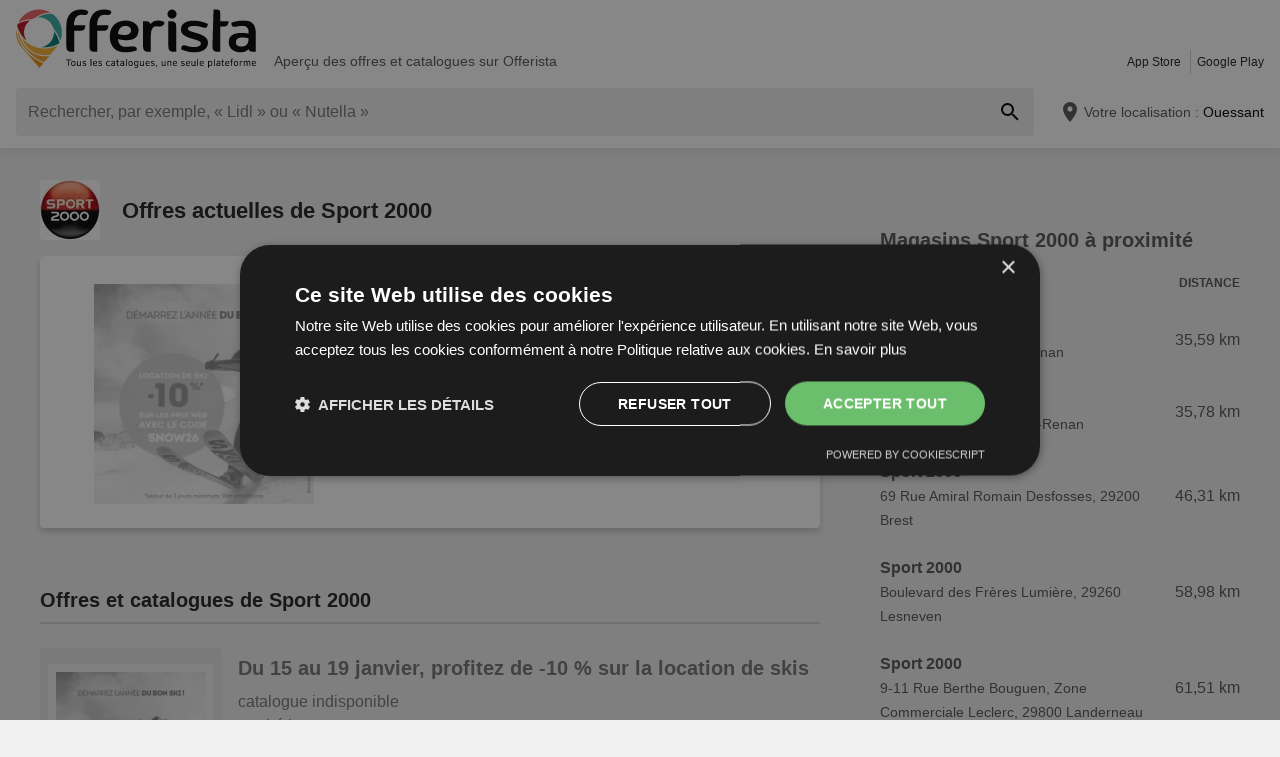

--- FILE ---
content_type: text/html; charset=UTF-8
request_url: https://www.offerista.fr/h/72383-sport-2000
body_size: 27399
content:
<!DOCTYPE html>
<html lang="fr-FR">
    <head>
        <meta charset="utf-8">
        <meta name="viewport" content="width=device-width,minimum-scale=1,initial-scale=1">
        <meta name="description" content="▷ Vos achats à meilleur prix chez Sport 2000 : offres, catalogues, magasins et heures d’ouverture en un coup d&#039;œil !">

        
        
        <meta property="og:title" content="Offerista - Offres et catalogues de Sport 2000" />
        <meta property="og:description" content="▷ Vos achats à meilleur prix chez Sport 2000 : offres, catalogues, magasins et heures d’ouverture en un coup d&#039;œil !" />
        <meta property="og:url" content="https://www.offerista.fr/h/72383-sport-2000" />
        <meta property="og:type" content="website" />
        <meta property="og:image" content="https://www.offerista.fr/build/offerista-fr/favicon-512x512.52baf8ec.png" />

        
                                                <meta name="google-site-verification" content="AvbKVzOz_R2ZDqc3Li0ySbn0jXrZFvtx2kL0XYFibzI">
                    
        
        <title>Offerista - Offres et catalogues de Sport 2000</title>
            <style>.box-brochure-large .button-action span,.button-carousel span,.button-close span,.button-to-top span,.link-arrow-right span,.navigation-pagination .is-first span,.navigation-pagination .is-last span,.navigation-pagination .is-next span,.navigation-pagination .is-prev span,.text-auto-location,.text-badge-discount small,.text-energy-label small{clip:rect(0,0,0,0);border:0;height:1px;margin:-1px;overflow:hidden;padding:0;position:absolute;white-space:nowrap;width:1px}.button-ghost:disabled,.has-button-ghost>a:disabled,:root .button-default:disabled,:root .button-newsletter:disabled,:root .text-tile-out:disabled{filter:grayscale(.3) contrast(.5) brightness(1.3);opacity:.8}.has-active-location .form-location:after,.header .form-location,.wrapper-brochure-info .wrapper-brochure-image:hover{box-shadow:0 0 .75em rgba(33,33,33,.2)}.box-note,.component-suggestions ul,.wrapper-brochure-info .wrapper-brochure-image,.wrapper-header-nav{box-shadow:0 .125em .75em rgba(33,33,33,.1)}.box-brochure,.box-brochure-large{box-shadow:0 .25rem .375rem rgba(33,33,33,.2)}.box-brochure-large:hover{box-shadow:0 .375rem .375rem rgba(33,33,33,.3)}.button-location:hover .text-location{box-shadow:0 1px #007a6e}.button-ghost.is-small,.has-button-ghost>a.is-small,:root .button-default.is-small,:root .button-newsletter.is-small,:root .text-tile-out.is-small{font-size:.75em;padding-bottom:.5em;padding-top:.5em}.button-ghost.is-small path,.has-button-ghost>a.is-small path,:root .button-default.is-small path,:root .button-newsletter.is-small path,:root .text-tile-out.is-small path{transform:scale(.8);transform-origin:50% 50%}.button-ghost,.has-button-ghost>a,:root .button-default,:root .button-newsletter,:root .text-tile-out{align-items:center;border-radius:.25em;box-sizing:border-box;cursor:pointer;display:inline-flex;font-weight:600;justify-content:center;line-height:1.25em;min-height:2.5em;min-width:2.5em;padding:.625em .75em;text-align:center;text-transform:uppercase;transition:background .15s,color .15s,border .15s,box-shadow .15s,opacity .15s,transform .15s}.button-ghost:hover svg,.has-button-ghost>a:hover svg,:root .button-default:hover svg,:root .button-newsletter:hover svg,:root .text-tile-out:hover svg{transform:translateX(.125em)}.button-ghost.is-one-line,.has-button-ghost>a.is-one-line,:root .button-default.is-one-line,:root .button-newsletter.is-one-line,:root .text-tile-out.is-one-line{max-width:100%;overflow:hidden;white-space:nowrap}.button-ghost.is-one-line span,.has-button-ghost>a.is-one-line span,:root .button-default.is-one-line span,:root .button-newsletter.is-one-line span,:root .text-tile-out.is-one-line span{overflow:hidden;text-overflow:ellipsis}.button-ghost.is-only-icon,.has-button-ghost>a.is-only-icon,:root .button-default.is-only-icon,:root .button-newsletter.is-only-icon,:root .text-tile-out.is-only-icon{border-radius:50%;padding:.625em}.button-ghost.is-only-icon svg,.has-button-ghost>a.is-only-icon svg,:root .button-default.is-only-icon svg,:root .button-newsletter.is-only-icon svg,:root .text-tile-out.is-only-icon svg{margin:-.5rem}.button-ghost.has-animation-rotate:hover svg,.has-button-ghost>a.has-animation-rotate:hover svg,:root .button-default.has-animation-rotate:hover svg,:root .button-newsletter.has-animation-rotate:hover svg,:root .text-tile-out.has-animation-rotate:hover svg{transform:rotate(1turn);transition-duration:.5s}.button-ghost span,.has-button-ghost>a span,:root .button-default span,:root .button-newsletter span,:root .text-tile-out span{font-size:.875em;font-weight:600;margin:0 .5em;pointer-events:none}.button-ghost svg,.has-button-ghost>a svg,:root .button-default svg,:root .button-newsletter svg,:root .text-tile-out svg{flex-shrink:0;margin:-.5rem 0;pointer-events:none;transition:transform .15s .05s}:root .button-default,:root .button-newsletter,:root .text-tile-out{background:#007a6e;box-shadow:0 .125em .25em rgba(33,33,33,.3);color:#fff}:root .button-default:hover,:root .button-newsletter:hover,:root .text-tile-out:hover{background:#006157;box-shadow:0 .125em .25em rgba(33,33,33,.5);color:#fff}:root .button-default:active,:root .button-default:focus,:root .button-newsletter:active,:root .button-newsletter:focus,:root .text-tile-out:active,:root .text-tile-out:focus{box-shadow:0 .125em .08em rgba(33,33,33,.3)}:root .button-default.has-gradient,:root .button-newsletter.has-gradient,:root .text-tile-out.has-gradient{overflow:hidden;padding-right:4.5em;position:relative}:root .button-default.has-gradient:hover span,:root .button-newsletter.has-gradient:hover span,:root .text-tile-out.has-gradient:hover span{text-shadow:1px 1px #006157}:root .button-default.has-gradient:hover em:before,:root .button-newsletter.has-gradient:hover em:before,:root .text-tile-out.has-gradient:hover em:before{transform:var(--newsletter-transform) translate(1.625em,1.625em)}:root .button-default.has-gradient:hover svg,:root .button-newsletter.has-gradient:hover svg,:root .text-tile-out.has-gradient:hover svg{transform:translate(-.5em,.125em)}:root .button-default.has-gradient.is-small,:root .button-newsletter.has-gradient.is-small,:root .text-tile-out.has-gradient.is-small{border:.25em solid #007a6e;border-radius:10em}:root .button-default.has-gradient.is-small:hover,:root .button-newsletter.has-gradient.is-small:hover,:root .text-tile-out.has-gradient.is-small:hover{border-color:#006157}:root .button-default.has-gradient:not(.is-small),:root .button-newsletter.has-gradient:not(.is-small),:root .text-tile-out.has-gradient:not(.is-small){min-height:3rem}:root .button-default.has-gradient span,:root .button-newsletter.has-gradient span,:root .text-tile-out.has-gradient span{-webkit-box-orient:vertical;-webkit-line-clamp:3;display:-webkit-box;max-height:4em;overflow:hidden;text-shadow:1px 1px #007a6e;transition:text-shadow .15s;word-break:break-word;z-index:1}:root .button-default.has-gradient em,:root .button-newsletter.has-gradient em,:root .text-tile-out.has-gradient em{align-items:center;bottom:0;display:flex;padding:0 .75em;position:absolute;right:0;top:0}:root .button-default.has-gradient em:before,:root .button-newsletter.has-gradient em:before,:root .text-tile-out.has-gradient em:before{background:#f9af2f;border-top:.125em solid #f49b1f;content:"";height:5em;left:0;position:absolute;right:0;transform:var(--newsletter-transform) translate(1.75em,1.75em);transform-origin:100% 50%;transition:transform var(--newsletter-transition),background .15s,box-shadow var(--newsletter-transition)}:root .button-default.has-gradient svg,:root .button-newsletter.has-gradient svg,:root .text-tile-out.has-gradient svg{height:2em;transform:translateY(.125em);transition:transform var(--newsletter-transition) .15s;width:2em}:root .button-default.has-gradient path,:root .button-newsletter.has-gradient path,:root .text-tile-out.has-gradient path{fill:#006157}:root .button-default path,:root .button-newsletter path,:root .text-tile-out path{fill:#fff}.button-ghost,.has-button-ghost>a{box-shadow:0 .125em .25em rgba(33,33,33,.3),inset 0 0 0 .125rem #007a6e;color:#007a6e}.button-ghost:hover,.has-button-ghost>a:hover{box-shadow:0 .125em .25em rgba(33,33,33,.5),inset 0 0 0 .125rem #006157;color:#006157}.button-ghost:hover path,.has-button-ghost>a:hover path{fill:#006157}.button-ghost:active,.button-ghost:focus,.has-button-ghost>a:active,.has-button-ghost>a:focus{background:rgba(0,122,110,.1);box-shadow:0 .125em .08em rgba(33,33,33,.3),inset 0 0 0 .125rem #006157}.button-ghost.is-one-line,.has-button-ghost>a.is-one-line{border-radius:2em}.button-ghost path,.has-button-ghost>a path{fill:#007a6e}.box-brochure-large .button-action,.button-close,.link-close{background:#fff;border-radius:50%;box-shadow:0 .125em .25em rgba(33,33,33,.3);cursor:pointer;position:absolute;transition:box-shadow .15s}.box-brochure-large .button-action svg,.button-close svg,.link-close svg{display:block;height:2em;transform:scale(.75);width:2em}.box-brochure-large .button-action path,.button-close path,.link-close path{fill:#545454}.box-brochure-large .button-action:hover,.button-close:hover,.link-close:hover{box-shadow:0 .125em .25em rgba(33,33,33,.5)}.box-brochure-large .button-action:hover path,.button-close:hover path,.link-close:hover path{fill:#212121}.box-brochure-large .button-action:active,.box-brochure-large .button-action:focus,.button-close:active,.button-close:focus,.link-close:active,.link-close:focus{box-shadow:0 .125em .08em rgba(33,33,33,.3)}.text-slider .text-tile-out,.text-tile-out{background:#006157;bottom:0;left:0;line-height:1.125em;opacity:0;position:absolute;right:0;text-transform:none;top:0}.field-default,.form-search .field-default,.set-localization-address .field-default{background:#fff;border-radius:.25em;height:2.5em;padding:.625em .75em}.wrapper-offer-related-links .link-offer-related{color:#006157;text-decoration:underline}.wrapper-offer-related-links .link-offer-related:hover{color:#007a6e;-webkit-text-decoration-color:#d1d1d1;text-decoration-color:#d1d1d1}.box-note a,.list-group a,.list-hero span,.text-note a{display:inline-block;padding-left:1em;position:relative}.box-note a:before,.list-group a:before,.list-hero span:before,.text-note a:before{color:#007a6e;content:"\203A";font-size:1.5em;left:0;position:absolute;top:-.075em}.title-tertiary{color:#212121;display:block;font-size:1.125em;font-weight:600;line-height:1.25em;padding:.25em 0}.has-active-location .button-auto-localization.is-loading:after,.list-localization.is-loading:after{animation:rotate-right .5s ease infinite,fade-in .5s ease-out forwards;border:.25rem solid #ababab;border-radius:50%;border-top-color:#007a6e;content:"";height:1.5em;left:50%;margin:-1em 0 0 -1em;opacity:0;position:absolute;top:50%;width:1.5em;z-index:10}.box-brochure{background:#fff;border-radius:.25em}@keyframes fade-in{0%{opacity:0;visibility:hidden}to{opacity:1;visibility:visible}}@keyframes rotate-right{0%{transform:rotate(0)}to{transform:rotate(1turn)}}@keyframes shake{0%{transform:translateX(0)}3%{transform:translateX(-.375em)}9%{transform:translateX(.375em)}15%{transform:translateX(-.175em)}22%{transform:translateX(.125em)}25%{transform:translateX(0)}}@keyframes warning{0%{background:#ffecd6;box-shadow:0 0 0 .25em #ffecd6}to{background:transparent;box-shadow:0 0 0 .25em transparent}}@keyframes success{0%{background:#dff6e2;box-shadow:0 0 0 .25em #dff6e2}to{background:transparent;box-shadow:0 0 0 .25em transparent}}html{-webkit-text-size-adjust:100%}blockquote,body,dd,dl,fieldset,figure,h1,h2,h3,h4,h5,h6,ol,p,ul{margin:0}button,fieldset,legend,ol,ul{padding:0}ol,ul{list-style-type:none}table{border-collapse:collapse}td,th{text-align:left}a{box-sizing:border-box;color:inherit}a,ins{text-decoration:none}button{background:transparent;cursor:pointer}button,input,select,textarea{background:transparent;box-sizing:border-box;font-family:inherit;font-size:1rem;padding:0}button,fieldset,img,input,textarea{-webkit-appearance:none;border:0;border-radius:0}select{border:0;border-radius:0}img:not(.image-discover){height:auto}input{line-height:1em}button::-moz-focus-inner,input[type=button]::-moz-focus-inner,input[type=reset]::-moz-focus-inner,input[type=submit]::-moz-focus-inner{border:0}:focus{outline:0}input:invalid,select:invalid,textarea:invalid{box-shadow:none}button[disabled],input[disabled],input[readonly]{pointer-events:none}input[type=search]::-ms-clear{display:none}input[type=search],input[type=search]::-webkit-search-cancel-button,input[type=search]::-webkit-search-decoration{-webkit-appearance:none}audio,img,video{max-width:100%}address,em{font-style:normal}body{color:#212121;font-family:-apple-system,BlinkMacSystemFont,Segoe UI,Roboto,Oxygen-Sans,Ubuntu,Cantarell,Helvetica Neue,sans-serif;font-size:1em;line-height:1.5em}a{transition:color .15s,-webkit-text-decoration .15s;transition:color .15s,text-decoration .15s;transition:color .15s,text-decoration .15s,-webkit-text-decoration .15s}a[href]:hover{color:#006157}b,h1,h2,h3,h4,h5,h6,strong{font-weight:600}.title-primary{font-size:1.25em;line-height:1.25em;margin-bottom:.5em;overflow:hidden;text-overflow:ellipsis}.title-primary a{color:#007a6e}.title-primary a:hover{color:#006157}.title-secondary{display:block;font-size:1.125em;font-weight:600;padding-bottom:.5em}.title-secondary a{text-decoration:underline}.title-quaternary{display:block;font-size:1em;font-weight:600;margin:.75em 0 .5em}.wrapper-title-tertiary{align-items:flex-end;display:flex;margin-bottom:1em}.text-small{font-size:.875em}.text-unit-price{color:#757575;font-size:.875rem;font-weight:500}body,html{height:100%}body{background:#f0f0f0;position:relative}path{transition:fill .15s}.wrapper-content{position:relative}.main{display:block}body:not(.is-layout-related) .main{position:relative}.is-layout-standalone{align-items:center;background:#fff;box-sizing:border-box;display:flex;flex-direction:column;height:100vh;justify-content:center;padding:1em;width:100vw}.wrapper-wide{padding:1em 1em 3em}.wrapper-wide section~section{margin-top:2em}.component-off-screen-trigger{height:.125em;position:absolute;top:calc(100vh + 5em);width:.125em}.button-to-top{background:#212121;border-radius:50%;bottom:1em;box-shadow:0 .125em .25em rgba(33,33,33,.3);opacity:0;padding:.5em;position:fixed;right:1.5em;transition:opacity .5s,visibility .1s,background .15s;visibility:hidden;z-index:100}.button-to-top:hover{background:#007a6e}.is-to-top-visible .button-to-top{opacity:1;visibility:visible}.button-to-top svg{display:block;transform:rotate(90deg)}.button-to-top path{fill:#fff}.has-linear-gradient{background:linear-gradient(135deg,#fef5e6,#fef5e6 20%,#fef0d7 0,#fef0d7 45%,#fde8c4 0,#fde8c4 70%,#fef0d7 0,#fef0d7)}:root:root:root .is-hidden{display:none;visibility:hidden}.is-centered{text-align:center}:root:root:root .has-mt-small{margin-top:1rem}:root:root:root .has-mt-medium{margin-top:2rem}:root:root:root .has-mt-large{margin-top:3rem}:root:root:root .has-mb-small{margin-bottom:1rem}:root:root:root .has-mb-medium{margin-bottom:2rem}:root:root:root .has-mb-large{margin-bottom:3rem}.main>[class^=title-]:not(:first-child){margin-top:3em}:root:root:root .has-mt-responsive{margin-top:1.5rem}:root .is-expired{color:#757575}:root .is-expired .text-badge-offer,:root .is-expired.image-brochure{filter:grayscale(100%);opacity:.5}:root .is-expired>*{color:inherit}:root .is-expired>:hover{box-shadow:unset}:root .is-expired>* *,:root .is-expired>* a{color:inherit}:root .is-expired>* :hover,:root .is-expired>* a:hover{box-shadow:unset;color:inherit}:root .is-expired>* .box-offer-additional *{border-color:inherit}:root .is-expired .component-gallery img{filter:grayscale(100%);opacity:.5}:root .is-expired .caption-gallery span{background:#e6e6e6;pointer-events:none}:root .is-expired .text-badge-discount path{fill:#e6e6e6}:root .is-expired .text-energy-label{filter:saturate(0)}:root .is-expired [class*=button-],:root .is-expired [class*=button-]:hover{color:#fff}.is-page-expired{filter:grayscale(1)}.box-brochures-popular{min-height:20.125em}.box-products-related.is-loading{min-height:222em}.box-product-description{margin-bottom:1em;min-height:1.5em}.component-list-grid{container-type:inline-size}@container (min-width: 35em){:root .list-grid{grid-template-columns:repeat(3,minmax(0,1fr))}}@container (min-width: 50em){:root .list-grid{grid-template-columns:repeat(4,minmax(0,1fr))}}@container (min-width: 62.5em){:root .list-grid{grid-template-columns:repeat(6,minmax(0,1fr))}}.table-store{width:100%}.table-store thead{font-size:.75em;text-align:left;text-transform:uppercase}.table-store td,.table-store th{padding:.75em 0}.table-store td:last-child,.table-store th:last-child{padding-left:.5em;text-align:right;white-space:nowrap}.title-store-table{display:inline-block;font-weight:600}.address-table-store{font-size:.875em}div[class*=box-ad]{margin-bottom:.75em;margin-top:.75em;max-width:calc(100vw - 2em)}.box-ad-hpa,.box-ad-lm,.box-ad-mrt{margin-left:auto;margin-right:auto}.box-ad-hpa>div,.box-ad-lm>div,.box-ad-mrt>div{margin:0 auto}.box-ad-hpa iframe,.box-ad-lm iframe,.box-ad-mrt iframe{display:block;margin:0 auto;max-width:100%}.list-store>.item-has-alternative-element:hover{border-color:#e6e6e6;box-shadow:none}.component-related .item-has-alternative-element{margin-left:unset;margin-right:unset}.list-offer .box-ad-mrt{margin-top:1em}.list-store .box-ad-mrt>div{margin-bottom:1em}.box-ad-s{left:101%;position:absolute;top:-.75em}.wrapper-wide~.box-ad-s{top:-.625em}.aside .box-ad-hpa,body:not(.is-layout-related) .main>[class*=box-ad-]:first-child{margin-top:unset}.shape-logo-app-store-elements,.shape-logo-google-play-text{fill:#fff}.wrapper-icons-app{display:flex}.wrapper-icons-app a{position:relative;transition:transform .15s}.wrapper-icons-app a:hover{transform:translateY(-.125em)}.wrapper-icons-app a:hover:before{transform:translateY(1.25em)}.wrapper-icons-app a:before{background:#212121;content:"";filter:blur(.375em);height:.25em;left:.25em;position:absolute;right:.25em;top:50%;transition:transform .15s}.wrapper-icons-app a+a{margin-left:.75em}.wrapper-icons-app a svg{display:block;position:relative}.shape-mockup-smartphone-body{fill:#f0f0f0}.shape-mockup-smartphone-screen{fill:hsla(0,0%,75%,.5)}.shape-mockup-smartphone-elements{fill:#d1d1d1}.shape-mockup-smartphone-shine{fill:#fff;opacity:.05}.section-has-carousel{position:relative}.button-carousel{align-items:center;display:flex;justify-content:center;min-width:3em;position:absolute;transition:background .15s;width:3em;z-index:1}.button-carousel:not(.is-small){background:#fff;border-radius:50%;box-shadow:0 .125em .25em rgba(33,33,33,.3);height:auto;min-width:auto;top:calc(50% - 1.5em);transition:box-shadow .15s;width:auto}.button-carousel:not(.is-small) svg{display:block;height:2em;transform:scale(.75);width:2em}.button-carousel:not(.is-small) path{fill:#545454}.button-carousel:not(.is-small):hover{box-shadow:0 .125em .25em rgba(33,33,33,.5)}.button-carousel:not(.is-small):hover path{fill:#212121}.button-carousel:not(.is-small):active,.button-carousel:not(.is-small):focus{box-shadow:0 .125em .08em rgba(33,33,33,.3)}.button-carousel.is-small{background:#fff;bottom:0;top:0}.button-carousel:hover{background:#fff}.button-carousel svg{transform:scale(1.5)}.button-carousel path{fill:#bc101f}.button-carousel.is-next{right:0}.section-has-carousel .button-carousel.is-next{right:-.5em}.button-carousel.is-prev{left:0}.section-has-carousel .button-carousel.is-prev{left:-.5em}.button-carousel.is-disabled{pointer-events:none}.button-carousel.is-disabled.is-next svg,.button-carousel.is-disabled.is-prev svg{filter:saturate(0);opacity:.3}.component-slider{font-size:0;line-height:0;overflow:hidden;position:relative;white-space:nowrap}.wrapper-carousel{position:relative}.list-slider{font-size:1rem;line-height:1.5rem;padding:.5em 0 1em}.list-slider,.list-slider>li{box-sizing:border-box;display:inline-block}.list-slider>li{padding:0 1em 0 0;position:relative;vertical-align:top;white-space:normal}.list-slider>li>.link-slider{background:#fff;border-radius:.25em;display:flex;flex-direction:column;height:100%;position:relative;width:7em}.list-slider>li>.link-slider:hover .text-slider .text-tile-out{opacity:1;transform:translateY(0)}.list-slider>li:last-child{padding-right:0}.list-slider .component-gallery{height:9em;min-height:auto;min-width:auto;padding:.5em}.list-slider .component-gallery .link-gallery{height:100%}.list-slider .component-gallery img{max-height:100%;-o-object-fit:contain;object-fit:contain;width:auto}:root .list-slider .text-energy-label{bottom:auto;top:2.5em}.text-slider{-webkit-box-orient:vertical;-webkit-line-clamp:2;display:-webkit-box;font-size:.875em;font-weight:600;height:2.5em;line-height:1.25em;margin:.5em;max-width:7.125em;overflow:hidden;position:relative}.text-slider .text-tile-out{transform:translateY(1em)}.section-aside{margin-bottom:3em}.section-aside,.section-aside .title-secondary{color:#545454}.text-badge-discount,.text-energy-label{color:#fff;display:inline-block;font-size:1.125em;line-height:1.5em;overflow:hidden;padding:0 1.625em 0 .5em;position:relative;text-transform:uppercase}.list-discover .text-badge-discount,.list-discover .text-energy-label{position:absolute;z-index:1}.text-badge-discount span,.text-energy-label span{position:relative}.text-badge-discount>svg,.text-energy-label>svg{bottom:0;height:100%;position:absolute;right:0;top:0;width:auto}.text-badge-discount path{fill:#007a6e}:root .text-energy-label{bottom:1em;color:#fff;left:0;max-width:3.75em;padding-right:1.125em;position:absolute;width:auto;z-index:1}:root .text-energy-label[data-href]{cursor:pointer}:root .text-energy-label:not([class*=legacy]){border-left:1px solid #212121;padding-left:1.25em}:root .text-energy-label:not([class*=legacy])>span{text-shadow:1px 0 #212121,0 1px #212121,-1px 0 #212121,0 -1px #212121}:root .text-energy-label:not([class*=legacy])[class*=-plus]{display:none}:root .text-energy-label[class*=legacy]{min-width:3.375em}:root .text-energy-label.is-type-legacy-e,:root .text-energy-label.is-type-legacy-f,:root .text-energy-label.is-type-legacy-g{display:none}:root .text-energy-label span{text-transform:uppercase}:root .text-energy-label.is-type-a path,:root .text-energy-label.is-type-legacy-a-plus-plus-plus path{fill:#02a751}:root .text-energy-label.is-type-b path,:root .text-energy-label.is-type-legacy-a-plus-plus path{fill:#4cbc38}:root .text-energy-label.is-type-c path,:root .text-energy-label.is-type-legacy-a-plus path{fill:#b1db1a}:root .text-energy-label.is-type-d path,:root .text-energy-label.is-type-legacy-a path{fill:#fff200}:root .text-energy-label.is-type-e path,:root .text-energy-label.is-type-legacy-b path{fill:#fab20a}:root .text-energy-label.is-type-f path,:root .text-energy-label.is-type-legacy-c path{fill:#f35c1b}:root .text-energy-label.is-type-g path,:root .text-energy-label.is-type-legacy-d path{fill:#ed1d23}:root:root .shape-energy-label-outline path{fill:#212121}:root:root .text-energy-label-info{background:#fff;bottom:0;color:#212121;display:flex;flex-direction:column;font-size:.4em;justify-content:center;left:0;line-height:1em;position:absolute;text-align:center;top:0}:root:root .text-energy-label-info svg{height:1em;margin:.125em;width:1em}:root:root .text-energy-label-info path{fill:#212121}.box-brochure{align-items:start;display:grid;padding:1em}.box-brochure .image-brochure{max-height:100%;width:100%}.box-brochure .list-group{font-weight:600;a{text-decoration:underline}}:root:root .box-brochure .list-group li{margin:.5em 0}.box-brochure .button-default{flex-direction:column;margin-top:1rem;overflow:hidden;text-overflow:ellipsis;white-space:nowrap}.box-brochure:not(.has-brochure) .list-group>li{flex-basis:auto}.box-brochure.has-newsletter:not(.has-brochure){align-items:center}.box-brochure.has-newsletter:not(.has-brochure) .list-group{flex-direction:column;flex-wrap:nowrap}.box-brochure.has-brochure .link-brochure .button-default{width:100%}.box-brochure.has-brochure .component-gallery{max-width:unset}.box-brochure.has-brochure .component-gallery .link-gallery{min-height:13.75em}.box-brochure.has-brochure .image-brochure{width:unset}@keyframes page-flip-effect{0%{transform:rotate(-15deg);transform-origin:50% 20%}10%{transform:rotate(-20deg);transform-origin:50% 25%}20%{transform:rotate(-15deg);transform-origin:50% 20%}30%{transform:rotate(-15deg);transform-origin:50% 22%}45%{transform:rotate(-15deg);transform-origin:50% 20%}60%{transform:rotate(-15deg);transform-origin:50% 23%}80%{transform:rotate(-15deg);transform-origin:50% 20%}}@keyframes page-flip-effect-hover{0%{transform:rotate(-15deg);transform-origin:50% 20%}40%{transform:rotate(-20deg);transform-origin:50% 40%}to{transform:rotate(-15deg);transform-origin:50% 20%}}.box-brochure-large{background:linear-gradient(0deg,#fef0d7,#fef5e6);border-radius:.25em;display:flex;flex-direction:column;padding:.5em 1em;transition:box-shadow .15s}.box-brochure-large.is-tile-out .component-flip-effect{display:none}.box-brochure-large.has-page-1 .wrapper-brochure-info{grid-template-areas:"image1 image1" "text text" "button button"}.box-brochure-large.has-page-1 .wrapper-brochure-info .component-gallery{border-radius:.25em;justify-self:center}.box-brochure-large .title-quaternary{-webkit-box-orient:vertical;-webkit-line-clamp:3;display:-webkit-box;margin:.25em;max-height:4.5em;overflow:hidden;text-align:center}.box-brochure-large+.box-brochure{margin-top:1em}.box-brochure-large .button-action{left:105%;position:absolute;top:50%;transform:translateY(-50%)}.box-brochure-large .image-brochure{filter:contrast(1.1)}.wrapper-brochure-info{margin-top:.375em;text-align:center}.wrapper-brochure-info .wrapper-brochure-image{background:#fff;border-radius:.25em;display:inline-flex;justify-content:center;max-width:60vw;position:relative;transition:box-shadow .15s}.wrapper-brochure-info .component-gallery{max-width:unset;min-height:unset;overflow:hidden;padding:unset}.wrapper-brochure-info .component-gallery:nth-of-type(2) .link-gallery:after{background:linear-gradient(270deg,hsla(0,0%,100%,0),hsla(0,0%,100%,.3) 70%,hsla(0,0%,100%,0) 80%)}.wrapper-brochure-info .component-gallery .link-gallery{overflow:hidden}.wrapper-brochure-info .component-gallery .link-gallery:after{background:linear-gradient(90deg,hsla(0,0%,100%,0),hsla(0,0%,100%,.3) 70%,hsla(0,0%,100%,0) 80%);bottom:0;content:"";left:0;position:absolute;right:0;top:0}.wrapper-brochure-info .component-gallery .link-gallery.is-hover .component-flip-effect,.wrapper-brochure-info .component-gallery .link-gallery.is-hover .component-flip-effect-1-back{animation:page-flip-effect-hover 1s cubic-bezier(.35,.62,.34,.99)}.wrapper-brochure-info .text-brochure-details{color:#212121;font-size:.875em;grid-area:text;line-height:1.25em;margin:.5em;text-align:center;transform:translateY(-.75em)}.wrapper-brochure-info .text-brochure-details small{display:none;margin:0 .5em}.wrapper-brochure-info .text-brochure-details span{display:block}.wrapper-brochure-info .button-default{grid-area:button;margin-bottom:.5em}.component-flip-effect{height:200%;right:0;width:200%}.component-flip-effect,.component-flip-effect-1-back{animation:page-flip-effect 10s ease-in-out 3s infinite;position:absolute;top:0;transform:rotate(-15deg);transform-origin:50% 20%;transition:transform-origin .3s ease-in-out,transform .3s ease-in-out}.component-flip-effect-1-back{background:linear-gradient(-75deg,#d1d1d1 95%,#fff 98%);filter:drop-shadow(-.125em .125em .25em hsl(0deg 0% 13%/20%));height:100%;left:100%;text-align:left;width:100%}.component-flip-effect-1-back .image-brochure{opacity:.5;transform:scaleX(-1)}.component-flip-effect-2-front{background:linear-gradient(90deg,#f0f0f0,#fff 20%);height:100%;left:100%;position:absolute;top:0;width:100%}.wrapper-has-checkbox{min-height:2em}.wrapper-has-checkbox label{cursor:pointer;display:inline-block;margin-top:.25em;padding-left:2em;position:relative}.wrapper-has-checkbox label:before{left:0;position:absolute;top:0}.wrapper-has-checkbox label a{text-decoration:underline}.wrapper-has-checkbox input[type=checkbox],.wrapper-has-checkbox input[type=radio]{opacity:0;position:absolute;z-index:-1}.wrapper-has-checkbox input[type=checkbox]+label:before,.wrapper-has-checkbox input[type=radio]+label:before{background-position:50%;background-repeat:no-repeat;content:"";display:inline-block;height:1.5em;left:0;margin-right:.5em;position:absolute;top:0;vertical-align:middle;width:1.5em}.wrapper-has-checkbox input[type=checkbox]+label:before{background-image:url([data-uri])}.wrapper-has-checkbox input[type=checkbox]:checked+label:before{background-image:url([data-uri])}.wrapper-has-checkbox input[type=radio]+label:before{background-image:url([data-uri])}.wrapper-has-checkbox input[type=radio]:checked+label:before{background-image:url([data-uri])}.component-figure{align-items:center;display:flex;margin-bottom:1em}.component-figure img,.component-figure svg{border-radius:.25em;display:block;height:auto;max-width:5em;-o-object-fit:contain;object-fit:contain;width:auto}.component-figure a+.title-figure,.component-figure img+.title-figure,.component-figure svg+.title-figure{margin-left:1em}.title-figure{font-size:1.125em;line-height:1.25em}.list-footer{font-size:.875em;font-weight:600;padding:2em 1em;text-align:center}.list-footer a{display:inline-block;padding:.5em}.list-footer li{display:inline-block;width:48%}.component-gallery{align-items:stretch;background:#fff;border-radius:.25em;box-sizing:border-box;display:flex;justify-content:center;max-width:10em;min-height:10em;min-width:6em;padding:.25em;position:relative;transition:box-shadow .15s}.component-gallery>.link-gallery{align-items:center;display:flex;justify-content:center;width:100%}.component-gallery .text-badge-discount{filter:drop-shadow(.125em .125em .125em hsl(0deg 0% 13%/30%));font-size:.75em;left:0;position:absolute;top:1em}.component-hero{background:#007a6e;color:#fff;overflow:hidden;padding:2em}.component-hero .shape-mockup-smartphone{align-self:flex-end;display:block;flex-basis:15em;flex-shrink:0;margin-bottom:-7em;margin-top:2em}.list-hero{line-height:1.25em;max-width:50em}.list-hero li+li{margin-top:.75em}.list-hero span:before{color:#fff;opacity:.5}.title-hero-primary{display:block;flex-basis:100%;font-size:1.75em;font-weight:300;line-height:1.25em;margin-bottom:.5em}.title-hero-primary strong{font-weight:600}.title-hero-secondary{display:block;font-size:1.125em;font-weight:600;margin-bottom:.5em}.component-hero .wrapper-icons-app{margin:1.5em 0 1em}.component-rating svg{display:inline-block;flex-shrink:0;vertical-align:middle}.component-rating svg path{fill:#f08000}.box-rating-app{background:rgba(33,33,33,.2);border-radius:.25em;display:inline-block;margin-top:1em;padding:.5em 1.75em;text-align:center}.caption-rating{display:inline-block;margin-right:.25em;vertical-align:middle}.caption-rating~figcaption{margin-top:1em}.wrapper-rating-stars{display:inline-flex;position:relative;vertical-align:middle}.wrapper-rating-stars .is-active{bottom:0;left:0;overflow:hidden;position:absolute;top:0}.wrapper-rating-stars .is-active path{fill:#f08000}.button-ghost,.has-button-ghost>a{word-break:break-word}.has-button-ghost>a span{overflow:hidden;text-overflow:ellipsis}.link-arrow-right{align-items:center;background:#fff;bottom:0;display:flex;justify-content:center;position:absolute;right:0;top:0;width:2.375em;z-index:1}.link-arrow-right:before{background:linear-gradient(270deg,#fff,hsla(0,0%,100%,0));bottom:0;content:"";position:absolute;right:100%;top:0;width:2em}.link-arrow-right svg{cursor:pointer;height:2em;width:2em}.link-arrow-right path{fill:#eb5e5c}.link-close.is-small{transform:scale(.75)}.wrapper-component-pageflip .link-close{right:1vw;top:.5em}.is-layout-discover .wrapper-component-pageflip .link-close{right:2vw}.wrapper-component-pageflip .link-download{bottom:.25em;position:absolute;right:.25em}.wrapper-component-pageflip .link-download:hover svg{transform:translatey(.125em)}.wrapper-component-pageflip .link-download span{max-width:12em;overflow:hidden;text-overflow:ellipsis;white-space:nowrap}.wrapper-offer-related-links{background:#d1d1d1;border-radius:.25em;grid-area:links;padding:.5em}.wrapper-offer-related-links .link-offer-related{display:inline-block;font-size:1em;font-weight:600;margin:0 .5em .25em;padding:.25em 0}.component-link-masked{cursor:pointer}.button-close{right:1em;top:1em;z-index:30}:root .button-close+[class*=title-]{padding-right:2.5em}.button-load-more{display:none;margin-top:1em}.shape-logo-badge{height:2.5em;width:3em}.shape-logo-badge.is-inactive{filter:grayscale(1);opacity:.5}.shape-logo-wording{height:2em;width:7em}.wrapper-navigation-industry{background:#fff;padding:0 3em;position:relative}.wrapper-navigation-industry:after{background:linear-gradient(270deg,#fff,hsla(0,0%,100%,0));bottom:0;content:"";position:absolute;right:3em;top:0;width:3em}.navigation-industry{scroll-behavior:smooth;-webkit-user-select:none;-moz-user-select:none;-ms-user-select:none;user-select:none}.navigation-industry .list-slider>li{display:inline-flex}.navigation-industry .list-slider>li:last-child{padding-right:3em}.navigation-industry .list-slider>li>.link-slider,.navigation-industry .list-slider>li>div{align-items:center;display:inline-flex;flex-direction:row;flex-shrink:0;padding:0 .25em;width:auto}.navigation-industry .list-slider>li>.link-slider.is-active,.navigation-industry .list-slider>li>.link-slider:hover,.navigation-industry .list-slider>li>div.is-active,.navigation-industry .list-slider>li>div:hover{color:#f49b1f}.navigation-industry .list-slider>li>.link-slider.is-active svg,.navigation-industry .list-slider>li>.link-slider:hover svg,.navigation-industry .list-slider>li>div.is-active svg,.navigation-industry .list-slider>li>div:hover svg{background:#f49b1f}.navigation-industry span{font-size:.875em;overflow:hidden;text-overflow:ellipsis}.navigation-industry svg{background:#bc101f;border-radius:50%;flex-shrink:0;height:1.125em;margin-right:.375em;padding:.375em;transition:transform .15s ease-in-out,background .15s ease-in-out;width:1.125em}.navigation-industry path{fill:#fff}.navigation-pagination{margin:2em 0;min-height:2.5em;white-space:nowrap}.navigation-pagination ul{padding:0 5.25em;position:relative;text-align:center}.navigation-pagination li{display:inline-block}.navigation-pagination li>a,.navigation-pagination li>span{border-radius:50%;box-sizing:border-box;display:flex;justify-content:center;padding:.5em;width:2.5em}.navigation-pagination a{color:#007a6e;transition:background .15s,color .15s}.navigation-pagination a:hover{background:#006157;box-shadow:0 .125em .25em rgba(33,33,33,.3);color:#fff}.navigation-pagination .is-first,.navigation-pagination .is-last,.navigation-pagination .is-next,.navigation-pagination .is-prev{position:absolute;top:50%;transform:translateY(-50%)}.navigation-pagination .is-first:hover svg,.navigation-pagination .is-prev:hover svg{transform:translateX(-.125em)}.navigation-pagination .is-first{left:0}.navigation-pagination .is-prev{left:2.75em}.navigation-pagination .is-next{right:2.75em}.navigation-pagination .is-last{right:0}.button-location,.button-search{display:flex;justify-content:center}.header{margin-bottom:.5em;position:relative;z-index:200}.header a:hover{color:#006157}.wrapper-header-nav{background:#fff;padding-bottom:.25em}body:not(.is-layout-home) .wrapper-header-nav{margin-bottom:.5em}.wrapper-form-header{align-items:stretch;display:flex}.wrapper-form-header>.shape-icon-magnify{display:none}.link-logo{display:inline-block;margin:.5em 0;position:relative}.link-logo svg{vertical-align:middle}.link-logo svg,.list-apps li{display:inline-block}.list-apps li+li{border-left:1px solid #d1d1d1;margin-left:.5em;padding-left:.5em}.form-search{border-radius:.25em;display:flex;flex:1;position:relative}.form-search .field-default{background:unset;flex:1;height:3em;width:100%}.button-search{align-items:center;display:flex;justify-content:center}.button-search:hover path{fill:#006157}.button-search span{display:none}.button-search path{transition:fill .15s}.text-top-bar{color:#545454;flex-grow:1;font-size:.875em;line-height:1.375em;margin:0 1.25em .625em}.header .form-location{background:#fff;border-radius:.25em;display:grid;font-size:.875em;grid-template-areas:"auto-location current-location-headline" "auto-location current-location-text" "input input" "dropdown dropdown";grid-template-columns:auto 1fr;opacity:0;padding:1em;position:absolute;right:0;text-align:left;top:calc(100% + 1px);visibility:hidden;width:19.5em}.header .form-location:after,.header .form-location:before{bottom:100%;content:"";display:none;height:1.5em;position:absolute;right:1.5em;transform:rotate(45deg) translateX(.875em);transform-origin:0 0;width:1.5em}.header .form-location:after{z-index:-1}.header .form-location:before{background:#fff}.header .form-location>span{line-height:1.5em}.has-active-location .form-location:after{transition:box-shadow 1s .2s}.set-localization-address .field-default{background:#f0f0f0;margin-top:.25em;width:100%}.header .set-localization-address{grid-area:input;margin-top:1em}.button-location{align-items:center;font-size:.875em}.button-location svg{margin-right:.125em}:root .button-auto-localization{grid-area:auto-location;margin-right:1.5em;padding:.625em;position:relative}.no-permissions-api :root .button-auto-localization{display:none}:root .button-auto-localization:hover svg{transform:translate(0)}.headline-current-location{word-wrap:break-word;display:block;font-size:1em;font-weight:400;grid-area:current-location-headline;overflow:hidden}.text-location{display:block;max-width:20em;overflow:hidden;text-overflow:ellipsis;transition:box-shadow .15s;white-space:nowrap}.text-location span{color:#545454}.text-current-location{font-weight:600;grid-area:current-location-text}.header .box-location{display:flex}.header .box-location path{transition:fill .15s}.box-current-location{font-size:.875em;height:2em;transition:opacity .25s}.has-active-location .box-current-location{opacity:0}.box-current-location p{align-items:center;border-radius:.25em;cursor:pointer;display:flex;justify-content:flex-end}.box-current-location p span,.box-current-location p strong{display:inline-block;max-width:45%;overflow:hidden;text-overflow:ellipsis;white-space:nowrap}.box-current-location p strong{margin-left:.25em}.box-current-location p:hover{color:#006157}.list-localization{grid-area:dropdown;position:relative}.list-localization li{line-height:1.5em;padding:.75em}.list-localization li+li{border-top:1px solid #e6e6e6}.list-localization .is-hover,.list-localization li:hover:not(.no-results-text){background:#007a6e;border-color:#007a6e;box-shadow:0 1px 0 #007a6e;color:#fff;cursor:pointer;position:relative;z-index:1}.list-localization.is-loading:before{background:#fff;bottom:0;content:"";left:0;opacity:.95;position:absolute;right:0;top:0;z-index:5}.has-active-location .component-backdrop-header,.has-active-location .form-location{opacity:1;transition:opacity .15s .05s;visibility:visible}.has-active-location .button-auto-localization.is-loading:after{border-color:#fff hsla(0,0%,100%,.2) hsla(0,0%,100%,.2);height:1em;margin:-.75em 0 0 -.75em;width:1em}.has-active-location .button-auto-localization.is-loading svg{opacity:0}.has-active-location .button-auto-localization.is-blocked{filter:saturate(0);opacity:.5;pointer-events:none}.component-suggestions .wrapper-image-suggestion,.component-suggestions svg{flex-shrink:0;margin-right:.5em;width:2.5em}.component-suggestions .is-active a,.component-suggestions a:hover{background:#bc101f;color:#fff}.component-suggestions .is-active a path,.component-suggestions a:hover path{fill:#fff}.component-suggestions .is-active a .text-suggestion span,.component-suggestions a:hover .text-suggestion span{color:#fff}.component-suggestions{background:#fff;border-radius:.25em;left:-1px;position:absolute;right:-1px;top:100%}.component-suggestions ul{border-radius:.25em}.component-suggestions .is-suggestion+.is-brochure,.component-suggestions .is-suggestion+.is-company{border-top:1px dashed #e6e6e6;margin-top:.5em;padding-top:.5em}.component-suggestions a{align-items:center;display:flex;line-height:1.25em;padding:.25em .5em;transition:background .15s,color .15s}.component-suggestions .text-suggestion span{color:#ababab;display:block;font-size:.875em;margin-bottom:.5em;transition:color .15s}.component-suggestions .wrapper-image-suggestion{align-items:center;background:#fff;border-radius:.125em;box-sizing:border-box;display:flex;height:3em;justify-content:center;padding:0 .125em}.component-suggestions svg{height:1.25em}.component-suggestions path{fill:#ababab}.list-group li:not(:last-child){margin-bottom:.625em}.list-group a{-webkit-box-orient:vertical;-webkit-line-clamp:3;word-wrap:anywhere;display:-webkit-box;overflow:hidden}.list-group a:before{color:#545454}.list-group.has-decoration{text-transform:uppercase}.aside .list-group{margin-top:1em}.aside .list-group>li{overflow:hidden}.list-offer>li:not(.is-expired):hover:before{background:hsla(0,0%,90%,.5)}.list-offer>li:before{background:#e6e6e6;border-radius:.25em;bottom:1.5rem;left:0;position:absolute;top:1.5rem;transition:background .15s;width:10rem}.list-offer:not(.list-skeleton)>li:not(.item-has-alternative-element):before{content:""}.list-offer>li{padding:1.5rem 0;position:relative}.list-offer>li:not(:first-child){border-top:.125em solid #e6e6e6}.list-offer>li:not(.item-has-alternative-element){border-radius:0;border-top:.125em solid #d1d1d1;margin:0;min-height:6em;padding:2em 0}.list-offer>li:not(.item-has-alternative-element) .text-badge-discount{left:0}.list-offer>li.item-has-newsletter{border:none;padding:0}.list-offer>li>a{grid-gap:.75em 1rem;display:grid;font-size:.875em;grid-template-columns:10rem auto;line-height:1.5em;overflow:hidden;position:relative;z-index:1}.list-offer .component-gallery{background:transparent;max-width:none;min-height:0;padding:.5rem}.list-offer .component-gallery+.button-default{font-size:.75rem;margin:0 .5rem 1em;width:calc(100% - 1rem)}.list-offer .image-offer{background:#fff;border-radius:.25em;max-width:calc(100% - 1rem);padding:.5rem}.list-offer .text-energy-label{bottom:auto;top:4em}.list-offer-additional{font-size:.75em;line-height:1.25em;padding:0 .5rem .5rem;position:relative;text-align:center;width:9rem;z-index:1}.list-offer-additional a{-webkit-box-orient:vertical;-webkit-line-clamp:3;display:-webkit-box;max-height:4.5em;overflow:hidden}.list-offer-additional dt{text-transform:uppercase}.list-offer-additional dd{font-weight:600}.list-offer-additional dd,.list-offer-additional dt{display:block;word-break:break-word}.list-offer-detail dd,.list-offer-detail dt{display:inline}.list-offer-detail a{font-weight:600}.list-product-price{font-size:1.125em;margin:1em 0}.title-offer{-webkit-line-clamp:3;font-size:1.125em;font-weight:600;margin-bottom:.5em;max-height:4.125em;word-break:break-all}.text-offer-info,.title-offer{-webkit-box-orient:vertical;display:-webkit-box;overflow:hidden}.text-offer-info{-webkit-line-clamp:4;margin-top:.5em;max-height:6em}.box-offer-info{max-width:calc(64vw - 10rem - 4em)}.box-offer-info .text-badge-offer{background:#007a6e;border-radius:1em;color:#fff;display:inline-block;font-size:.75em;font-weight:600;margin-top:.5em;padding:0 .75em;text-transform:uppercase}.box-offer-info .text-badge-offer:hover{color:#fff}.list-product-price dd,.list-product-price dt{display:inline;font-size:.875em;font-weight:600}.list-product-price em{color:#007a6e;font-size:1.375em;font-weight:600}.box-note,.text-note{color:#fff;display:flex;font-size:.875em;line-height:1.375em;overflow:hidden;padding:.5em .75em;position:relative}.box-note.is-prominent,.text-note.is-prominent{border-radius:.25em;font-size:1.125em;margin-bottom:1em;padding:.5em}.box-note a,.text-note a{font-weight:600;margin:.25em 0;max-width:100%;text-decoration:underline;text-overflow:ellipsis}.box-note a:before,.text-note a:before{color:#fff;left:0}.box-note a:hover,.text-note a:hover{color:#fff;-webkit-text-decoration-color:transparent;text-decoration-color:transparent}.box-note svg,.text-note svg{border-radius:50%;display:none;flex-shrink:0;padding:.25em}.box-note svg path,.text-note svg path{fill:#fff}.box-note svg+.component-note-content,.text-note svg+.component-note-content{display:block}.box-note.is-box-error a:before,.box-note.is-error a:before,.text-note.is-box-error a:before,.text-note.is-error a:before{color:#d62700;transition:color .15s}.box-note.is-box-error a:hover,.box-note.is-box-error a:hover:before,.box-note.is-error a:hover,.box-note.is-error a:hover:before,.text-note.is-box-error a:hover,.text-note.is-box-error a:hover:before,.text-note.is-error a:hover,.text-note.is-error a:hover:before{color:#ff6542}.box-note.is-box-error svg,.box-note.is-error svg,.text-note.is-box-error svg,.text-note.is-error svg{background:#d62700}.box-note.is-box-warning a:before,.box-note.is-warning a:before,.text-note.is-box-warning a:before,.text-note.is-warning a:before{color:#995200;transition:color .15s}.box-note.is-box-warning a:hover,.box-note.is-box-warning a:hover:before,.box-note.is-warning a:hover,.box-note.is-warning a:hover:before,.text-note.is-box-warning a:hover,.text-note.is-box-warning a:hover:before,.text-note.is-warning a:hover,.text-note.is-warning a:hover:before{color:#f08000}.box-note.is-box-warning svg,.box-note.is-warning svg,.text-note.is-box-warning svg,.text-note.is-warning svg{background:#995200}.box-note.is-box-success a:before,.box-note.is-success a:before,.text-note.is-box-success a:before,.text-note.is-success a:before{color:#237b2f;transition:color .15s}.box-note.is-box-success a:hover,.box-note.is-box-success a:hover:before,.box-note.is-success a:hover,.box-note.is-success a:hover:before,.text-note.is-box-success a:hover,.text-note.is-box-success a:hover:before,.text-note.is-success a:hover,.text-note.is-success a:hover:before{color:#31af42}.box-note.is-box-success svg,.box-note.is-success svg,.text-note.is-box-success svg,.text-note.is-success svg{background:#237b2f}.box-note{background:#545454;border:.125em solid #545454;border-radius:.25em}.box-note.is-box-error{background:#ffeeeb;border-color:#d62700;color:#d62700}.box-note.is-box-warning{border-colorcolor:#995200;background:#ffecd6;color:#995200}.box-note.is-box-success{border-colorcolor:#237b2f;background:#dff6e2;color:#237b2f}.text-note.is-prominent{border:.125em solid}.icon-note.is-large{height:3em;width:3em}.icon-note.is-centered{display:block;margin-left:auto;margin-right:auto}.icon-note+.text-note{margin-top:1em}.icon-note.is-icon-warning{color:#995200}.is-success{color:#237b2f}.is-success.is-prominent{background:#dff6e2}.is-warning{color:#995200}.is-warning.is-prominent{background:#ffecd6}.is-error{color:#d62700}.is-error.is-prominent{background:#ffeeeb}.text-emphasis{font-size:2.75em;line-height:1em;padding:0 .375em}.box-note-has-animation{display:none}.box-note-has-animation.is-animation-success{animation:success 3s forwards}.main>.box-note{margin-bottom:2em}.form-location .box-note{margin-top:1em}.shape-logo-color-primary{fill:#f9af2f}.shape-logo-color-primary-dark{fill:#f49b1f}.shape-logo-color-primary-darker{fill:#f09000}.shape-logo-color-secondary{fill:#eb5e5c}.shape-logo-color-secondary-dark{fill:#bc101f}.shape-logo-color-tertiary{fill:#36aba3}.shape-logo-color-tertiary-dark{fill:#007a6e}:root .shape-logo-wording{height:3em;width:15em}.shape-david-magnifier{fill:#36aba3}.button-default.has-gradient em:before,.button-newsletter.has-gradient em:before{background:#fde8c4;border-color:#f9af2f}@media (min-width:22.5em){.title-tertiary{font-size:1.375em}}@media (min-width:35em){:root .is-mobile-mini{display:none}:root:root:root .has-mt-responsive{margin-top:3rem}.component-related .item-has-alternative-element{display:none}:root:root .box-brochure .button-default,:root:root .box-brochure .button-newsletter{min-height:3.75rem}.box-brochure.has-newsletter:not(.has-brochure){grid-template-columns:3fr minmax(min-content,2fr)}.box-brochure.has-brochure .link-brochure{grid-row-end:span 2}.box-brochure.has-brochure{grid-gap:0 2rem;grid-template-columns:2fr 3fr}.box-brochure.has-brochure .component-gallery{height:14em}.box-brochure.has-brochure .list-group{flex-direction:column}.box-brochure.has-brochure:not(.has-newsletter){grid-template-rows:repeat(auto-fit,minmax(14em,auto))}.box-brochure.has-brochure:not(.has-newsletter) .button-default{order:1}.box-brochure.has-brochure:not(.has-newsletter) .list-group{grid-row-end:span 2}.box-brochure.has-brochure.has-newsletter .list-group{grid-column:2/3;grid-row:1/2}.box-brochure.has-brochure.has-newsletter .button-newsletter{align-self:end;margin-top:1rem}.box-brochure-large:not(.has-page-1) .component-gallery:first-of-type .component-flip-effect{display:none}.wrapper-brochure-info .text-brochure-details small,.wrapper-brochure-info .text-brochure-details span{display:inline}.list-footer li{width:30%}.component-gallery .text-badge-discount{font-size:.875em}.main .list-group{display:flex;flex-wrap:wrap}.main .list-group>li{box-sizing:border-box;flex-basis:50%;padding-right:1em}.list-offer>li:before{width:11.375rem}.list-offer>li>a{font-size:1em;grid-template-columns:11.375rem auto}.list-offer-additional{font-size:.875em;width:10.375rem}.box-note.is-prominent,.text-note.is-prominent{align-items:center;display:flex;margin-bottom:2em}.box-note,.text-note{font-size:1em;padding:.625em 1em}.box-note svg,.text-note svg{display:block}.box-note svg+.component-note-content,.text-note svg+.component-note-content{margin-left:1.125em;margin-top:.375em}}@media (min-width:35em) and (max-width:49.999em){.wrapper-component-pageflip .link-download{bottom:.75em;font-size:.75em}.aside .list-group{display:flex;flex-wrap:wrap;justify-content:space-between}.aside .list-group>li{flex-basis:45%}}@media (min-width:50em){.box-brochure-large .button-action,.button-close,.link-close{font-size:1.375em}.title-primary{font-size:1.5em}.title-secondary{font-size:1.25em}.title-quaternary{font-size:1.125em}.content{display:flex}.content .main{flex-basis:65%;flex-shrink:0;max-width:65%}.content .aside{flex-grow:1;margin-left:5%;width:30%}.wrapper-content{padding:1.5em}.is-layout-discover .button-to-top{opacity:1;visibility:visible}.is-layout-discover:not(.is-layout-awin) .button-to-top{bottom:1em;right:11em}.is-mobile-small{display:none}.button-carousel:not(.is-small){font-size:1.375em}.list-slider>li>.link-slider{width:9em}.list-slider .component-gallery{height:11em}.text-slider{max-width:9.25em}.aside{align-self:flex-start;position:sticky;top:1em}.box-brochure{padding:1.5em}.title-figure{font-size:1.375em}.list-footer li{width:auto}.list-footer li+li{margin-left:1em}.component-hero>.wrapper{display:flex;flex-wrap:wrap;justify-content:space-between;max-width:100%}.box-hero-info{flex-basis:calc(100% - 17em);margin-right:2em}.title-hero-primary{font-size:2.25em}.link-close.is-small{transform:scale(.625)}.wrapper-component-pageflip .link-download span{max-width:16em}.shape-logo-badge{height:6.5em;width:8em}.shape-logo-wording{height:3em;width:10em}.header .shape-logo-badge{left:0;position:absolute;top:0}.wrapper-top-header{align-items:flex-end;display:flex}.wrapper-form-header{align-items:center;flex-basis:100%;margin:.5em 0;text-align:left}.has-logo-badge .shape-logo-wording,.has-logo-badge .wrapper-form-header{margin-left:8em}.list-apps{font-size:.75em;margin-bottom:.5em;margin-left:auto;white-space:nowrap}.form-search{background:#f0f0f0;border-radius:.25em}.button-search{width:3em}.header .form-location{top:calc(100% + 1.5em)}.header .form-location:after,.header .form-location:before{display:block}.button-location path{fill:#545454}.header .box-location{height:100%;margin-left:1.5em;position:relative}.box-current-location{display:none}.main .list-group>li{flex-basis:33.33%}.list-offer>li.item-has-newsletter+li{border:none}.title-offer{font-size:1.25em;max-height:3.75em}.text-offer-info{-webkit-line-clamp:3;max-height:4.5em}.list-product-price em{font-size:1.875em}:root .shape-logo-wording{height:4em}}@media (min-width:62.5em){.is-layout-discover:not(.is-layout-awin) .button-to-top{right:14em}.list-slider>li.active+li+li>.list-compilation>li>a{display:none}.component-figure img,.component-figure svg{height:3.75em;max-width:6em}.list-product-price{align-items:baseline;display:flex;flex-wrap:wrap}.list-product-price .has-price-unit{flex-basis:100%;order:1}.list-product-price .has-price-discount{margin-left:.5em}}@media (min-width:80em){.wrapper{margin:0 auto;width:78em}}@media (min-width:88em){body:not(.is-layout-discover) .button-to-top{right:50%;transform:translateX(43em)}}@media (max-width:34.999em){:root .is-desktop-mini{display:none}.box-products-related.is-loading{min-height:297.25em}.component-related .item-has-alternative-element{max-width:unset;text-align:center;width:calc(100% - 2em)}:root:root .box-brochure .button-default,:root:root .box-brochure .button-newsletter{min-height:2.5rem}.box-brochure.has-brochure .list-group,.box-brochure.has-newsletter:not(.has-brochure) .list-group+.button-newsletter{margin-top:1rem}.box-brochure.has-brochure.has-newsletter .list-group{margin:2rem 0}.wrapper-brochure-info .component-gallery:nth-of-type(2){display:none}.wrapper-brochure-info .button-default{min-height:2.5rem}.has-button-ghost{font-size:.75em;padding-bottom:.5em;padding-top:.5em}.has-button-ghost path{transform:scale(.8);transform-origin:50% 50%}.wrapper-component-pageflip .link-download{border-radius:50%;padding:.5em}.wrapper-component-pageflip .link-download span{display:none}.wrapper-offer-related-links{text-align:center}.has-load-more-button .wrapper-list-group:after{background:linear-gradient(0deg,#fff,hsla(0,0%,100%,0));bottom:0;content:"";height:5em;left:0;position:absolute;right:0}.has-load-more-button .button-load-more{display:flex}.wrapper-list-group{overflow:hidden;position:relative}.navigation-pagination li a:not([class*=is]){display:none}.navigation-pagination li>span{margin-left:2em}.navigation-pagination li>span:after{content:"...";margin-left:1em}.box-note.is-prominent,.text-note.is-prominent{display:block;text-align:center}.text-emphasis{display:block;margin:0 auto .125em;max-width:50%}}@media (max-width:49.999em){.content .aside{flex-grow:1;margin-top:3em}.wrapper-content{padding:1em}body.is-layout-light .wrapper-full-page{height:calc(100% - 3em)}.is-desktop-small{display:none}.component-hero .shape-mockup-smartphone{margin-left:auto;margin-right:auto}.component-hero{text-align:center}.list-hero{margin:0 auto;max-width:30em}.list-hero span{display:inline;line-height:1.125em}.component-hero .wrapper-icons-app{justify-content:center}.navigation-industry .list-slider{font-size:.875rem}.button-location,.button-search{width:3rem}.header{text-align:center}.wrapper-form-header{background:#f0f0f0;border-radius:.25em;position:relative;z-index:1}.form-search .field-default{border-bottom-right-radius:0;border-top-right-radius:0}.text-top-bar{display:none}.header .form-location{max-width:calc(100% - 2em);top:calc(100% + .5em)}.header .form-location:after,.header .form-location:before{display:block;right:1em}.button-location:hover path{fill:#006157}.text-location{display:none}body:not(.is-layout-related) .header .box-location{border-radius:0 .25em .25em 0}.component-backdrop-header{background:rgba(33,33,33,.8);bottom:0;left:0;opacity:0;position:absolute;right:0;top:7.75em;visibility:hidden;z-index:10}.component-suggestions{right:-3em;text-align:left}.box-offer-info{max-width:calc(100vw - 10rem - 4em)}:root .is-layout-related .shape-logo-wording{width:8em}}@media (max-width:79.999em){.header{padding-left:1em;padding-right:1em}}@media (max-width:62.499em){.list-apps{display:none}}</style>

        

                    <script>
                (function(w,d,s,l,i){w[l]=w[l]||[];w[l].push({'gtm.start':
                        new Date().getTime(),event:'gtm.js'});var f=d.getElementsByTagName(s)[0],
                    j=d.createElement(s),dl=l!='dataLayer'?'&l='+l:'';j.async=true;j.src=
                    'https://www.googletagmanager.com/gtm.js?id='+i+dl;f.parentNode.insertBefore(j,f);
                })(window,document,'script','dataLayer','GTM-59F8VCC');
            </script>
        
        <link rel="preload" as="image" href="https://media.marktjagd.com/18732299_270x270.webp" imagesrcset="https://media.marktjagd.com/18732299_270x270.webp 1x, https://media.marktjagd.com/18732299_405x405.webp 1.5x, https://media.marktjagd.com/18732299_540x540.webp 2x, https://media.marktjagd.com/18732299_675x675.webp 2.5x, https://media.marktjagd.com/18732299_810x810.webp 3x, https://media.marktjagd.com/18732299_945x945.webp 3.5x, https://media.marktjagd.com/18732299_1080x1080.webp 4x" />
        <link href="/open-search.xml" rel="search" type="application/opensearchdescription+xml" title="Recherche Offerista" />
        <link rel="apple-touch-icon" sizes="180x180" href="/build/offerista-fr/favicon-180x180.45cb1385.png">
        <link rel="icon" type="image/png" sizes="32x32" href="/build/offerista-fr/favicon-32x32.5009e7e5.png">
        <link rel="icon" type="image/png" sizes="16x16" href="/build/offerista-fr/favicon-16x16.8d3a16bf.png">
        <link rel="mask-icon" href="/build/offerista-fr/badge.6240d245.svg" color="#007a6e">
        <link rel="manifest" href="/manifest.json">

        <link rel="preconnect" href="https://media.marktjagd.com"><link rel="preconnect" href="//www.google-analytics.com"/><link rel="preconnect" href="//www.googletagmanager.com"/><link rel="preconnect" href="//cdn.cookie-script.com"/>
        <meta name="msapplication-config" content="/browserconfig.xml">
        <meta name="theme-color" content="#007a6e">
        
    </head>
    <body data-industry-id="13">
                    <noscript>
                <iframe src="https://www.googletagmanager.com/ns.html?id=GTM-59F8VCC" height="0" width="0" class="is-hidden"></iframe>
            </noscript>
                                    <div class="wrapper-header-nav">
    <div class="wrapper">
        <header class="header">
    <div class="wrapper-top-header">
                <a class="link-logo" title="Retour à la page d&#039;accueil Offerista" href="/">
                <svg class="shape-logo-wording" xmlns="http://www.w3.org/2000/svg" viewBox="0 0 762 194" width="762" height="194">
    <title>Retour à la page d&#039;accueil Offerista</title>
    <path d="M106.602 13.833c-13.388.217-26.77 4.263-37.931 11.674 10.51-.972 21.296 1.645 30.136 7.385h.037c10.108 6.527 17.306 16.523 20.252 28.122 10.07 10.95 17.397 24.307 21.446 38.602 3.506-8.802 5.222-18.126 5.072-27.786-.111-8.951-1.864-17.679-5.184-25.996v-.074c-5.035-12.532-13.464-23.386-24.355-31.442-3.144-.382-6.381-.617-9.473-.485Z"
          class="shape-logo-color-tertiary"/>
    <path d="M136.365 99.057a91.36 91.36 0 0 0-16.112-30.695c2.79 24.02-15.413 47.59-39.088 51.283 19.01 2.178 38.635-1.908 55.237-11.413a44.703 44.703 0 0 0 1.567-2.946c-.462-2.118-.978-4.168-1.641-6.192l.037-.037Z"
          class="shape-logo-color-tertiary-dark"/>
    <path d="M129.092 116.14c-11.979 5.312-25.128 7.993-38.23 7.943-11.375-.037-22.49-2.088-33.045-6.116-2.424-.82-4.886-1.865-7.16-3.096-4.943-2.286-9.64-5.202-14.099-8.317-7.208-5.162-13.593-11.368-19.17-18.238a121.205 121.205 0 0 0 3.953 9.361c8.237 17.381 21.577 33.07 39.386 41.064 8.054 3.59 16.75 5.57 25.548 6.154 7.721.479 15.456-.053 23.087-1.305 10.406-12.681 18.052-22.341 22.602-28.607-.97.447-1.94.858-2.872 1.305v-.149Z"
          class="shape-logo-color-primary"/>
    <path d="M102.536 148.177c-12.548 1.215-25.44.391-37.371-3.879-16.746-5.855-28.383-16.56-36.14-26.704C15.447 99.84 10.822 80.595 10.188 77.76c-1.698-2.984-3.32-5.995-4.737-9.137 1.192 7.74 3.065 17.009 5.707 24.877 1.156 3.468 4.289 10.182 9.51 18.313 4.298 6.702 9.267 13.015 14.621 18.946 14.73 16.301 33.317 29.286 54.155 36.44a2399.126 2399.126 0 0 0 16.262-19.47c-1.04.101-2.212.266-3.245.374l.074.074Z"
          class="shape-logo-color-primary-dark"/>
    <path d="M83.59 169.1c-16.22-6.262-30.989-15.979-43.6-27.897-6.373-5.98-12.222-12.582-17.344-19.656-5.99-8.316-11.53-17.165-15.03-26.816-1.311-4.022-2.489-8.15-3.357-12.271-1.567-6.788-2.61-13.39-3.282-18.723a76.944 76.944 0 0 0-.56 10.182H.38c.153 17.507 7.01 34.813 18.835 47.74 1.977 2.163 46.323 53.372 55.125 63.554.644-.752 11.966-14.076 12.569-14.77-1.1-.438-2.246-.838-3.357-1.305l.038-.037Z"
          class="shape-logo-color-primary-darker"/>
    <path d="M4.408 54.487c2.147 7.542 5.175 14.831 9.212 21.558 5.264 8.749 11.938 16.753 19.842 23.236-8.146-11.96-10.198-27.733-5.52-41.474 3.07-9.188 8.993-17.39 16.747-23.087-13.738.675-27.24 4.78-39.237 11.45a67.778 67.778 0 0 0-1.864 5.296c.241 1.045.559 1.994.82 3.021Z"
          class="shape-logo-color-secondary-dark"/>
    <path d="M9.182 39.941c13-6.189 27.465-9.266 41.847-9.137 2.872-1.492 5.893-2.723 8.989-3.581 13.799-11.356 31.67-17.478 49.53-17.007C98.135 3.428 85.305.07 71.99.257c-27.413.373-51.954 16-64.039 40.244.394-.161.837-.407 1.231-.56Z"
          class="shape-logo-color-secondary"/>
    <path d="M219.35 57.359a13.092 13.092 0 0 1-2.498 5.52c-1.268 1.604-2.947 2.797-5.11 3.655-2.163.82-4.886 1.268-8.243 1.268h-18.946v66.687h-7.31c-2.5 0-4.812-.224-6.863-.634a13.092 13.092 0 0 1-5.52-2.499c-1.604-1.268-2.798-2.946-3.655-5.11-.82-2.163-1.268-4.885-1.268-8.242V50.683c0-9.175 1.268-16.97 3.841-23.46 2.574-6.452 5.968-11.674 10.22-15.627a39.48 39.48 0 0 1 14.583-8.653C194.063 1.153 199.732.22 205.55.22c5.296 0 9.473.336 12.606 1.044 3.133.709 5.52 1.455 7.198 2.275 1.94.97 3.32 2.014 4.178 3.133-.41 3.767-1.306 6.378-2.723 7.907-1.38 1.53-3.133 2.462-5.222 2.798s-4.4.373-6.974.112a79.544 79.544 0 0 0-8.019-.41c-6.527 0-11.898 2.647-16.15 7.906-4.251 5.296-6.34 13.763-6.34 25.437h35.842c0 2.499-.223 4.811-.634 6.862M292.677 57.359a13.092 13.092 0 0 1-2.5 5.52c-1.267 1.604-2.946 2.797-5.11 3.655-2.162.82-4.885 1.268-8.242 1.268h-18.947v66.687h-7.31c-2.499 0-4.811-.224-6.862-.634a13.092 13.092 0 0 1-5.52-2.499c-1.604-1.268-2.798-2.946-3.655-5.11-.821-2.163-1.269-4.885-1.269-8.242V50.683c0-9.175 1.269-16.97 3.842-23.46 2.574-6.452 5.968-11.674 10.22-15.627a39.48 39.48 0 0 1 14.583-8.653c5.482-1.79 11.151-2.723 16.97-2.723 5.296 0 9.473.336 12.606 1.044 1.53.336 4.065.746 7.198 2.275 1.94.97 3.32 2.014 4.178 3.133-.41 3.767-1.306 6.378-2.723 7.907-1.38 1.53-3.133 2.462-5.222 2.798-2.088.335-4.4.373-6.974.112a79.545 79.545 0 0 0-8.02-.41c-6.526 0-11.897 2.647-16.149 7.906-4.252 5.296-6.34 13.763-6.34 25.437h35.842c0 2.499-.223 4.811-.634 6.862M323.745 77.798c5.706 1.529 10.965 2.536 15.851 3.02 4.849.486 9.1.336 12.718-.41s6.527-2.163 8.765-4.177c2.2-2.014 3.543-4.774 3.954-8.242.56-4.29-.784-8.094-3.954-11.376-3.207-3.282-8.28-4.7-15.217-4.29-5.818.262-10.704 2.388-14.583 6.341-3.879 3.954-6.378 10.332-7.497 19.06m65.195-9.735c-.149 4.997-1.268 9.697-3.43 14.06s-5.745 7.908-10.742 10.63c-4.998 2.723-11.637 4.327-19.917 4.886-8.28.56-18.649-.56-31.143-3.32 1.119 8.616 3.618 14.808 7.497 18.537 3.879 3.767 8.764 5.707 14.583 5.819 5.818 0 11.114-.261 15.851-.82s8.765-.71 12.084-.411 5.856 1.268 7.609 2.909c1.753 1.678 2.536 4.811 2.387 9.362-2.91 1.268-6.34 2.35-10.22 3.319-3.319.82-7.384 1.566-12.196 2.2-4.81.635-10.33.933-16.56.933a55.415 55.415 0 0 1-17.193-2.723c-5.632-1.79-10.63-4.7-14.994-8.653s-7.907-9.137-10.63-15.515c-2.722-6.378-4.065-14.173-4.065-23.348s1.343-16.896 4.066-23.124c2.722-6.266 6.265-11.339 10.63-15.217a42.448 42.448 0 0 1 14.993-8.653c5.631-1.865 11.375-3.021 17.193-3.432 5.409-.41 10.817 0 16.15 1.268s10.145 3.283 14.397 6.043c4.252 2.797 7.646 6.303 10.22 10.517 2.573 4.252 3.729 9.138 3.43 14.695M447.46 53.816c-5.82-.82-10.519 1.119-14.062 5.818-3.543 4.737-5.296 13.054-5.296 25.026v49.83h-7.31c-2.5 0-4.812-.225-6.863-.635a13.092 13.092 0 0 1-5.52-2.499c-1.604-1.268-2.797-2.946-3.655-5.11-.82-2.163-1.268-4.885-1.268-8.242V37.368h7.31c4.028 0 7.497.597 10.406 1.79s4.923 3.655 6.042 7.385a99.09 99.09 0 0 1 2.723-3.021c1.119-1.194 2.424-2.313 3.953-3.432 1.53-1.118 3.245-2.088 5.222-2.909 1.94-.82 4.177-1.38 6.676-1.678 4.438-.41 8.28-.336 11.45.224 3.208.56 5.819 1.193 7.907 1.865 2.5.97 4.588 2.088 6.266 3.319-.298 2.91-1.268 5.483-2.91 7.72-1.528 1.94-3.878 3.544-7.086 4.812s-7.832 1.38-13.949.41M609.365 107.785c-.708 6.377-2.797 11.524-6.34 15.44-3.543 3.88-7.795 6.826-12.718 8.84-4.924 2.014-10.183 3.245-15.74 3.767-5.557.485-10.555.522-14.993.112-5.296-.41-10.07-1.194-14.397-2.275-4.326-1.12-8.056-2.238-11.264-3.32-3.617-1.38-6.862-2.76-9.809-4.177.56-5.296 1.679-8.728 3.32-10.331 1.678-1.604 3.953-2.238 6.862-1.977s6.527 1.119 10.854 2.499c4.289 1.38 9.324 2.35 14.993 2.909 8.206.82 14.77.075 19.693-2.275 4.923-2.35 7.31-5.632 7.198-9.81-.149-2.647-1.827-4.81-5.11-6.452-3.281-1.678-7.347-3.244-12.195-4.699s-10.033-2.984-15.516-4.588c-5.483-1.603-10.555-3.617-15.217-6.042-4.662-2.424-8.43-5.52-11.376-9.287-2.909-3.767-4.177-8.466-3.767-14.172.41-6.378 2.425-11.413 6.042-15.106 3.618-3.692 7.907-6.378 12.905-8.13 4.998-1.753 10.294-2.723 15.851-2.91 5.558-.223 10.555-.112 14.994.299 5.296.56 10.033 1.342 14.284 2.387 4.252 1.044 7.945 2.126 11.152 3.245a181.143 181.143 0 0 1 9.996 4.177c-.56 5.296-1.678 8.727-3.32 10.331-1.678 1.604-3.953 2.275-6.862 1.977-2.91-.261-6.527-1.12-10.854-2.5s-9.324-2.349-14.993-2.908c-8.205-.82-14.919-.448-20.103 1.156-5.222 1.604-7.534 4.401-6.975 8.43.261 2.237 2.089 4.102 5.408 5.63s7.46 2.985 12.383 4.365 10.182 2.909 15.74 4.587c5.557 1.679 10.63 3.804 15.217 6.453s8.317 5.892 11.151 9.809c2.835 3.879 3.991 8.764 3.432 14.583M674.56 37.368c0 2.499-.223 4.811-.634 6.862-.41 2.09-1.23 3.88-2.498 5.409s-2.947 2.722-5.11 3.543c-2.163.82-4.886 1.268-8.243 1.268h-9.809v80.04h-7.31c-2.5 0-4.811-.225-6.863-.635a13.092 13.092 0 0 1-5.52-2.499c-1.603-1.268-2.797-2.946-3.655-5.11-.82-2.163-1.268-4.885-1.268-8.242L627.081.257h7.31c2.5 0 4.812.224 6.863.634a13.092 13.092 0 0 1 5.52 2.5c1.604 1.267 1.455 9.995 1.455 13.352v20.625H674.56ZM715.662 117.817c2.909 0 5.78-.373 8.54-1.156a17.782 17.782 0 0 0 7.386-4.065c2.163-1.94 3.804-4.625 4.997-8.019 1.194-3.394 1.716-7.758 1.567-13.017-1.94-.56-4.103-1.044-6.453-1.454-1.939-.261-4.326-.56-7.086-.82-2.797-.262-5.781-.336-8.951-.225-1.94.15-3.916.448-5.93.933s-3.88 1.305-5.632 2.499-3.17 2.685-4.29 4.475c-1.118 1.79-1.678 4.103-1.678 6.863s.448 5.072 1.343 6.863 2.163 3.245 3.767 4.289c1.604 1.044 3.468 1.79 5.632 2.2s4.4.634 6.788.634m4.587-82.351c3.618 0 7.795.186 12.495.522 4.737.335 9.175 1.753 13.352 4.177 4.177 2.424 7.72 6.378 10.63 11.898 2.909 5.482 4.364 13.39 4.364 23.646v58.78h-7.31c-3.768 0-7.013-.56-9.81-1.678s-4.811-3.282-6.042-6.453c-1.678 1.94-4.326 3.991-7.907 6.154-3.618 2.164-8.54 3.357-14.807 3.656-5.147.149-10.145-.41-14.993-1.679s-9.175-3.245-12.905-6.042c-3.767-2.76-6.713-6.303-8.877-10.518-2.163-4.252-3.17-9.287-3.02-15.105.26-12.233 5.93-20.439 16.97-24.69 11.04-4.252 26.294-4.812 45.763-1.79.708-4.29.56-8.28-.41-11.861-.821-3.059-2.611-5.819-5.334-8.355-2.723-2.499-7.124-3.767-13.24-3.767s-10.928.448-15.33 1.343c-4.363.895-8.018 1.38-10.927 1.454s-5.147-.745-6.677-2.498c-1.529-1.753-2.275-5.297-2.275-10.742 3.059-1.119 6.453-2.163 10.22-3.133 3.207-.82 7.012-1.604 11.45-2.275 4.438-.709 9.324-1.044 14.583-1.044M491.097 37.368h-7.31v80.673c0 3.32.41 6.08 1.267 8.243.82 2.163 2.052 3.841 3.655 5.11s3.432 2.088 5.52 2.498c2.089.41 4.364.634 6.863.634h7.31V53.592c0-3.32-.41-6.08-1.268-8.243-.82-2.163-2.051-3.804-3.655-4.997s-3.431-1.977-5.52-2.387c-2.088-.41-4.364-.634-6.862-.634M495.311 29.2c7.982 0 14.471-6.49 14.471-14.471S503.292.257 495.312.257 480.84 6.747 480.84 14.73s6.49 14.47 14.471 14.47M168.291 161.082v18.275h-2.76v-18.275h-6.9v-2.499h16.56v2.499h-6.9ZM189.028 171.525c0 2.723-.597 4.811-1.753 6.191s-2.909 2.089-5.147 2.089-3.99-.709-5.184-2.089-1.79-3.468-1.79-6.228.596-4.923 1.79-6.303 2.91-2.089 5.147-2.089 3.99.709 5.147 2.126 1.753 3.506 1.753 6.266l.037.037Zm-2.685 0c0-2.163-.373-3.692-1.082-4.662s-1.753-1.455-3.17-1.455-2.536.485-3.245 1.455-1.044 2.536-1.044 4.662.335 3.58 1.007 4.55c.671 1.007 1.753 1.492 3.282 1.492s2.499-.485 3.208-1.454c.708-.97 1.044-2.5 1.044-4.588ZM203.798 179.395v-2.35c-.783.82-1.679 1.455-2.648 2.014s-1.902.82-2.835.82c-1.044 0-1.902-.186-2.573-.596s-1.12-1.007-1.418-1.79-.447-1.903-.447-3.32v-10.518h2.573v9.287c0 1.492.075 2.5.224 3.021.15.485.41.858.746 1.082s.82.336 1.492.336 1.417-.261 2.312-.746 1.716-1.12 2.537-1.828v-11.152h2.573v15.777h-2.573l.037-.037ZM222.931 175.143c0 1.454-.522 2.61-1.566 3.469-1.045.82-2.537 1.268-4.439 1.268-1.305 0-2.499-.261-3.543-.746s-1.79-1.194-2.275-2.089l2.089-1.268c.783 1.268 2.051 1.902 3.804 1.902 1.156 0 2.014-.224 2.573-.671.56-.448.858-1.007.858-1.753 0-.448-.112-.783-.298-1.082-.187-.26-.522-.522-.933-.708-.41-.224-1.268-.485-2.573-.821-1.865-.448-3.208-1.044-3.954-1.79s-1.156-1.79-1.156-3.021c0-1.38.485-2.5 1.492-3.357s2.387-1.268 4.177-1.268c1.38 0 2.537.26 3.469.82.932.523 1.604 1.194 2.051 1.94l-2.051 1.268c-.82-1.23-1.977-1.865-3.506-1.865-.858 0-1.604.187-2.2.56-.597.372-.896.97-.896 1.79 0 .708.262 1.23.784 1.566s1.342.634 2.461.895c1.79.448 3.021.896 3.693 1.306s1.193.895 1.529 1.492.485 1.342.485 2.237l-.075-.074ZM236.843 179.395v-22.378h2.573v22.378h-2.573ZM247.211 171.823c0 2.09.373 3.581 1.082 4.439.709.895 1.865 1.342 3.431 1.342.71 0 1.306-.149 1.865-.447.522-.298 1.045-.783 1.53-1.417l2.125 1.305c-.596.895-1.342 1.604-2.2 2.089-.858.485-2.014.746-3.506.746-2.35 0-4.103-.672-5.259-2.052-1.156-1.38-1.716-3.431-1.716-6.191s.56-5.035 1.679-6.378c1.119-1.38 2.834-2.051 5.11-2.051 2.05 0 3.58.597 4.587 1.753s1.53 2.984 1.53 5.445v1.455h-10.257v-.038Zm7.721-2.05c0-1.418-.298-2.5-.895-3.283-.56-.783-1.53-1.156-2.797-1.156s-2.164.335-2.76 1.044-1.007 1.828-1.231 3.394h7.683ZM273.021 175.143c0 1.454-.522 2.61-1.566 3.469-1.045.82-2.537 1.268-4.439 1.268-1.305 0-2.499-.261-3.543-.746s-1.79-1.194-2.275-2.089l2.089-1.268c.783 1.268 2.05 1.902 3.804 1.902 1.156 0 2.014-.224 2.573-.671s.858-1.007.858-1.753c0-.448-.112-.783-.298-1.082-.187-.26-.522-.522-.933-.708-.41-.224-1.268-.485-2.573-.821-1.865-.448-3.208-1.044-3.954-1.79s-1.156-1.79-1.156-3.021c0-1.38.485-2.5 1.492-3.357 1.007-.858 2.387-1.268 4.177-1.268 1.38 0 2.537.26 3.469.82.932.523 1.604 1.194 2.051 1.94l-2.051 1.268c-.82-1.23-1.977-1.865-3.506-1.865-.858 0-1.604.187-2.2.56-.597.372-.896.97-.896 1.79 0 .708.261 1.23.784 1.566.522.336 1.342.634 2.461.895 1.79.448 3.021.896 3.693 1.306.671.41 1.193.895 1.529 1.492.335.596.485 1.342.485 2.237l-.075-.074ZM298.644 176.933c-.485.858-1.156 1.53-2.051 2.089-.858.56-2.089.82-3.618.82-2.313 0-4.065-.708-5.222-2.088-1.156-1.38-1.753-3.469-1.753-6.229s.597-4.811 1.753-6.228 2.872-2.126 5.147-2.126c2.611 0 4.439.97 5.558 2.871l-2.126 1.306c-.41-.597-.858-1.082-1.38-1.417s-1.231-.523-2.089-.523c-1.492 0-2.574.56-3.208 1.641-.634 1.082-.97 2.611-.97 4.55 0 1.493.15 2.611.448 3.432.299.82.784 1.455 1.418 1.902s1.454.671 2.424.671c.82 0 1.53-.149 2.051-.484.522-.299 1.045-.82 1.492-1.455l2.126 1.305v-.037ZM311.922 179.395v-1.977a14.711 14.711 0 0 1-2.425 1.753 5.62 5.62 0 0 1-2.76.709c-1.491 0-2.648-.448-3.468-1.38s-1.23-2.089-1.23-3.506c0-1.082.223-1.977.633-2.686.41-.708 1.044-1.268 1.865-1.715.82-.41 1.977-.709 3.506-.895l3.879-.336v-.783c0-1.231-.336-2.052-1.007-2.5s-1.604-.67-2.797-.67c-1.082 0-1.865.186-2.462.559-.56.373-1.007.783-1.23 1.193l-2.127-1.305c.485-.858 1.231-1.53 2.2-2.014s2.201-.709 3.656-.709c2.275 0 3.879.41 4.886 1.231.97.82 1.454 2.238 1.454 4.252v10.704h-2.573v.075Zm0-8.02-2.536.225c-1.716.149-2.91.485-3.618 1.007s-1.045 1.268-1.045 2.275c0 .932.224 1.604.71 2.014.484.41 1.193.634 2.125.634.373 0 .783-.075 1.156-.224s.746-.336 1.12-.56.745-.447 1.08-.745c.336-.261.672-.56 1.008-.784v-3.841ZM327.736 179.395a10.53 10.53 0 0 1-2.984.447c-1.604 0-2.76-.41-3.431-1.268-.709-.858-1.045-2.163-1.045-3.953v-8.84h-2.237v-2.163h2.237v-4.4h2.574v4.4h3.99v2.163h-3.99v8.355c0 1.268.112 2.2.373 2.723s.82.82 1.715.82a5.68 5.68 0 0 0 2.126-.41l.672 2.126ZM340.752 179.395v-1.977a14.711 14.711 0 0 1-2.424 1.753 5.62 5.62 0 0 1-2.76.709c-1.492 0-2.648-.448-3.469-1.38s-1.23-2.089-1.23-3.506c0-1.082.223-1.977.634-2.686.41-.708 1.044-1.268 1.865-1.715.82-.41 1.976-.709 3.505-.895l3.88-.336v-.783c0-1.231-.336-2.052-1.008-2.5s-1.603-.67-2.797-.67c-1.044 0-1.865.186-2.462.559-.559.373-1.007.783-1.23 1.193l-2.126-1.305c.485-.858 1.23-1.53 2.2-2.014 1.007-.448 2.2-.709 3.693-.709 2.275 0 3.879.41 4.886 1.231.97.82 1.454 2.238 1.454 4.252v10.704h-2.573l-.038.075Zm0-8.02-2.536.225c-1.715.149-2.909.485-3.618 1.007s-1.044 1.268-1.044 2.275c0 .932.224 1.604.709 2.014.485.41 1.193.634 2.126.634.373 0 .783-.075 1.156-.224s.746-.336 1.119-.56c.373-.223.746-.447 1.081-.745.336-.261.672-.56 1.007-.784v-3.841ZM349.107 179.395v-22.378h2.573v22.378h-2.573ZM370.665 171.525c0 2.723-.597 4.811-1.753 6.191s-2.91 2.089-5.147 2.089-3.991-.709-5.185-2.089c-1.193-1.38-1.79-3.468-1.79-6.228s.597-4.923 1.79-6.303 2.91-2.089 5.147-2.089 3.991.709 5.147 2.126 1.753 3.506 1.753 6.266l.038.037Zm-2.649 0c0-2.163-.373-3.692-1.081-4.662s-1.753-1.455-3.17-1.455-2.537.485-3.245 1.455-1.045 2.536-1.045 4.662.336 3.58 1.007 4.55c.672 1.007 1.753 1.492 3.283 1.492s2.498-.485 3.207-1.454 1.044-2.5 1.044-4.588ZM388.194 179.022c0 2.126-.522 3.692-1.566 4.737s-2.798 1.566-5.222 1.566-4.214-.485-5.706-1.455l.97-2.088c1.342.932 2.946 1.417 4.773 1.417 1.492 0 2.537-.298 3.208-.932s.97-1.641.97-3.059v-1.865c-.597.56-1.306 1.045-2.126 1.455s-1.716.597-2.686.597c-1.94 0-3.394-.672-4.4-2.052s-1.53-3.356-1.53-5.967.56-4.55 1.716-6.005 2.685-2.163 4.662-2.163c1.604 0 3.058.597 4.4 1.753v-1.306h2.612v15.404l-.075-.037Zm-2.61-11.86c-1.38-1.12-2.723-1.716-4.066-1.716s-2.312.522-2.984 1.529-1.007 2.461-1.007 4.289c0 2.014.299 3.506.933 4.401.634.932 1.566 1.38 2.797 1.38 1.455 0 2.872-.671 4.29-2.014v-7.87h.036ZM403.747 179.395v-2.35c-.783.82-1.678 1.455-2.648 2.014s-1.902.82-2.835.82c-1.044 0-1.902-.186-2.573-.596s-1.12-1.007-1.417-1.79-.448-1.903-.448-3.32v-10.518h2.573v9.287c0 1.492.075 2.5.224 3.021.15.485.41.858.746 1.082s.82.336 1.492.336 1.417-.261 2.312-.746 1.716-1.12 2.537-1.828v-11.152h2.573v15.777h-2.573l.037-.037ZM414.004 171.823c0 2.09.373 3.581 1.081 4.439.709.895 1.865 1.342 3.432 1.342.708 0 1.305-.149 1.864-.447.523-.298 1.045-.783 1.53-1.417l2.126 1.305c-.597.895-1.343 1.604-2.201 2.089-.858.485-2.014.746-3.506.746-2.35 0-4.103-.672-5.259-2.052-1.156-1.38-1.715-3.431-1.715-6.191s.559-5.035 1.678-6.378c1.119-1.38 2.835-2.051 5.11-2.051 2.051 0 3.58.597 4.587 1.753s1.53 2.984 1.53 5.445v1.455h-10.257v-.038Zm7.72-2.05c0-1.418-.298-2.5-.895-3.283-.56-.783-1.53-1.156-2.797-1.156s-2.163.335-2.76 1.044-1.007 1.828-1.231 3.394h7.683ZM439.813 175.143c0 1.454-.522 2.61-1.566 3.469-1.045.82-2.537 1.268-4.439 1.268-1.305 0-2.499-.261-3.543-.746s-1.79-1.194-2.275-2.089l2.089-1.268c.783 1.268 2.051 1.902 3.804 1.902 1.156 0 2.014-.224 2.573-.671s.858-1.007.858-1.753c0-.448-.112-.783-.298-1.082-.187-.26-.522-.522-.933-.708-.41-.224-1.268-.485-2.573-.821-1.865-.448-3.208-1.044-3.954-1.79s-1.156-1.79-1.156-3.021c0-1.38.485-2.5 1.492-3.357 1.007-.858 2.387-1.268 4.177-1.268 1.38 0 2.537.26 3.47.82.931.523 1.603 1.194 2.05 1.94l-2.05 1.268c-.821-1.23-1.978-1.865-3.507-1.865-.858 0-1.604.187-2.2.56-.597.372-.895.97-.895 1.79 0 .708.26 1.23.783 1.566.522.336 1.342.634 2.461.895 1.79.448 3.021.896 3.693 1.306.671.41 1.193.895 1.529 1.492.336.596.485 1.342.485 2.237l-.075-.074ZM444.811 183.796c.373-.448.671-1.082.895-1.902s.336-1.567.336-2.313c-.597 0-1.007-.149-1.268-.41s-.373-.709-.373-1.268.149-.97.41-1.268.746-.41 1.38-.41 1.119.149 1.417.522c.299.335.41.82.41 1.492 0 1.23-.186 2.35-.559 3.356s-.746 1.753-1.119 2.2h-1.566.037ZM472.373 179.395v-2.35c-.783.82-1.678 1.455-2.648 2.014s-1.902.82-2.834.82c-1.045 0-1.902-.186-2.574-.596s-1.119-1.007-1.417-1.79c-.298-.784-.448-1.903-.448-3.32v-10.518h2.574v9.287c0 1.492.075 2.5.224 3.021.149.485.41.858.746 1.082s.82.336 1.492.336 1.417-.261 2.312-.746 1.716-1.12 2.536-1.828v-11.152h2.574v15.777h-2.574l.037-.037ZM490.649 179.395v-9.287c0-1.492-.075-2.5-.224-3.021-.149-.485-.41-.858-.746-1.082s-.82-.336-1.492-.336-1.417.262-2.312.746c-.895.485-1.716 1.12-2.536 1.828v11.152h-2.574v-15.777h2.574v2.35c.746-.746 1.566-1.38 2.536-1.94s1.94-.857 2.946-.857c1.53 0 2.649.447 3.357 1.305.709.858 1.082 2.312 1.082 4.401v10.518h-2.611ZM500.794 171.823c0 2.09.373 3.581 1.081 4.439s1.865 1.342 3.432 1.342c.708 0 1.305-.149 1.865-.447.522-.298 1.044-.783 1.529-1.417l2.126 1.305c-.597.895-1.343 1.604-2.2 2.089s-2.015.746-3.507.746c-2.35 0-4.102-.672-5.259-2.052s-1.715-3.431-1.715-6.191.56-5.035 1.678-6.378c1.119-1.38 2.835-2.051 5.11-2.051 2.051 0 3.58.597 4.587 1.753 1.007 1.193 1.53 2.984 1.53 5.445v1.455h-10.257v-.038Zm7.72-2.05c0-1.418-.298-2.5-.895-3.283-.56-.783-1.492-1.156-2.797-1.156s-2.163.335-2.76 1.044c-.634.709-1.007 1.828-1.231 3.394h7.683ZM535.592 175.143c0 1.454-.522 2.61-1.567 3.469-1.044.82-2.536 1.268-4.438 1.268-1.305 0-2.499-.261-3.543-.746s-1.79-1.194-2.275-2.089l2.088-1.268c.784 1.268 2.052 1.902 3.805 1.902 1.156 0 2.014-.224 2.573-.671.56-.448.858-1.007.858-1.753 0-.448-.112-.783-.298-1.082-.187-.26-.523-.522-.933-.708-.41-.224-1.268-.485-2.573-.821-1.865-.448-3.208-1.044-3.954-1.79s-1.156-1.79-1.156-3.021c0-1.38.485-2.5 1.492-3.357s2.387-1.268 4.177-1.268c1.38 0 2.536.26 3.469.82.932.523 1.603 1.194 2.051 1.94l-2.051 1.268c-.82-1.23-1.977-1.865-3.506-1.865-.858 0-1.604.187-2.2.56-.598.372-.896.97-.896 1.79 0 .708.261 1.23.783 1.566s1.343.634 2.462.895c1.79.448 3.021.896 3.692 1.306s1.194.895 1.53 1.492.484 1.342.484 2.237l-.074-.074ZM542.268 171.823c0 2.09.373 3.581 1.082 4.439s1.864 1.342 3.43 1.342c.71 0 1.306-.149 1.866-.447.522-.298 1.044-.783 1.529-1.417l2.126 1.305c-.597.895-1.343 1.604-2.2 2.089s-2.015.746-3.507.746c-2.35 0-4.102-.672-5.258-2.052s-1.716-3.431-1.716-6.191.56-5.035 1.678-6.378c1.12-1.38 2.835-2.051 5.11-2.051 2.051 0 3.58.597 4.587 1.753 1.007 1.193 1.53 2.984 1.53 5.445v1.455h-10.257v-.038Zm7.72-2.05c0-1.418-.298-2.5-.895-3.283-.56-.783-1.491-1.156-2.797-1.156s-2.163.335-2.76 1.044c-.634.709-1.007 1.828-1.23 3.394h7.682ZM567.07 179.395v-2.35c-.783.82-1.678 1.455-2.648 2.014s-1.902.82-2.834.82c-1.044 0-1.902-.186-2.574-.596-.67-.41-1.119-1.007-1.417-1.79s-.447-1.903-.447-3.32v-10.518h2.573v9.287c0 1.492.075 2.5.224 3.021.149.485.41.858.746 1.082s.82.336 1.492.336 1.417-.261 2.312-.746 1.716-1.12 2.536-1.828v-11.152h2.574v15.777h-2.574l.038-.037ZM575.574 179.395v-22.378h2.574v22.378h-2.574ZM585.943 171.823c0 2.09.373 3.581 1.081 4.439s1.865 1.342 3.432 1.342c.708 0 1.305-.149 1.865-.447.522-.298 1.044-.783 1.529-1.417l2.126 1.305c-.597.895-1.343 1.604-2.2 2.089s-2.015.746-3.507.746c-2.35 0-4.102-.672-5.259-2.052s-1.715-3.431-1.715-6.191.56-5.035 1.678-6.378c1.119-1.38 2.835-2.051 5.11-2.051 2.051 0 3.58.597 4.587 1.753 1.007 1.193 1.53 2.984 1.53 5.445v1.455h-10.257v-.038Zm7.72-2.05c0-1.418-.298-2.5-.895-3.283-.56-.783-1.492-1.156-2.797-1.156s-2.163.335-2.76 1.044c-.634.709-1.007 1.828-1.231 3.394h7.683ZM623.277 171.376c0 2.573-.56 4.625-1.678 6.154s-2.686 2.275-4.662 2.275c-1.567 0-3.059-.597-4.401-1.753v7.236h-2.574V163.58h2.574v1.566a8.905 8.905 0 0 1 2.126-1.454 6.435 6.435 0 0 1 2.685-.597c1.865 0 3.32.709 4.364 2.126s1.566 3.431 1.566 6.08v.074Zm-2.648.075c0-3.991-1.268-5.968-3.767-5.968-.82 0-1.604.224-2.35.634-.746.41-1.417.895-1.94 1.417v8.355c1.344 1.119 2.686 1.716 4.066 1.716 1.156 0 2.126-.485 2.872-1.492.746-.97 1.119-2.5 1.119-4.625v-.037ZM628.387 179.395v-22.378h2.573v22.378h-2.573ZM645.842 179.395v-1.977a14.712 14.712 0 0 1-2.425 1.753 5.62 5.62 0 0 1-2.76.709c-1.491 0-2.648-.448-3.468-1.38-.82-.933-1.23-2.089-1.23-3.506 0-1.082.223-1.977.633-2.686.41-.708 1.044-1.268 1.865-1.715.82-.41 1.977-.709 3.506-.895l3.879-.336v-.783c0-1.231-.336-2.052-1.007-2.5s-1.604-.67-2.798-.67c-1.044 0-1.864.186-2.461.559-.56.373-1.007.783-1.231 1.193l-2.126-1.305c.485-.858 1.23-1.53 2.2-2.014 1.008-.448 2.201-.709 3.693-.709 2.275 0 3.879.41 4.886 1.231.97.82 1.454 2.238 1.454 4.252v10.704h-2.573l-.037.075Zm0-8.02-2.536.225c-1.716.149-2.91.485-3.618 1.007s-1.045 1.268-1.045 2.275c0 .932.224 1.604.71 2.014s1.193.634 2.125.634c.373 0 .783-.075 1.156-.224.373-.15.746-.336 1.12-.56s.745-.447 1.08-.745c.336-.261.672-.56 1.008-.784v-3.841ZM661.656 179.395a10.337 10.337 0 0 1-2.984.447c-1.604 0-2.76-.41-3.431-1.268s-1.045-2.163-1.045-3.953v-8.84h-2.238v-2.163h2.238v-4.4h2.574v4.4h3.99v2.163h-3.99v8.355c0 1.268.112 2.2.373 2.723.26.559.82.82 1.715.82.746 0 1.455-.15 2.126-.41l.672 2.126ZM666.99 171.823c0 2.09.335 3.581 1.08 4.439.71.895 1.866 1.342 3.432 1.342.709 0 1.305-.149 1.865-.447.522-.298 1.044-.783 1.53-1.417l2.125 1.305c-.597.895-1.343 1.604-2.2 2.089s-2.014.746-3.506.746c-2.35 0-4.103-.672-5.26-2.052s-1.752-3.431-1.752-6.191.56-5.035 1.678-6.378c1.119-1.38 2.835-2.051 5.11-2.051 2.051 0 3.58.597 4.587 1.753 1.007 1.193 1.53 2.984 1.53 5.445v1.455h-10.257l.037-.038Zm7.72-2.05c0-1.418-.299-2.5-.896-3.283-.559-.783-1.529-1.156-2.797-1.156s-2.163.335-2.76 1.044c-.634.709-1.044 1.828-1.23 3.394h7.683ZM689.628 159.366a4.086 4.086 0 0 0-1.081-.373 4.743 4.743 0 0 0-1.194-.149c-.858 0-1.492.224-1.827.671-.336.448-.522 1.306-.522 2.611v1.53h3.505v2.163h-3.505v13.613h-2.574V165.82h-2.312v-2.164h2.312v-1.529c0-1.902.373-3.32 1.082-4.214.708-.895 1.976-1.343 3.767-1.343 1.119 0 2.163.186 3.058.597l-.709 2.238v-.038ZM705.293 171.525c0 2.723-.597 4.811-1.753 6.191s-2.909 2.089-5.147 2.089-3.99-.709-5.184-2.089-1.79-3.468-1.79-6.228.596-4.923 1.79-6.303c1.193-1.38 2.91-2.089 5.147-2.089s3.99.709 5.147 2.126 1.753 3.506 1.753 6.266l.037.037Zm-2.685 0c0-2.163-.373-3.692-1.082-4.662s-1.753-1.455-3.17-1.455-2.536.485-3.245 1.455-1.044 2.536-1.044 4.662.335 3.58 1.007 4.55c.671 1.007 1.753 1.492 3.282 1.492s2.499-.485 3.208-1.454 1.044-2.5 1.044-4.588ZM718.795 166.192c-.299-.112-.672-.187-1.194-.187-.783 0-1.529.187-2.238.522-.708.373-1.566 1.007-2.499 1.977v10.89h-2.573v-15.776h2.573v2.536c.71-.746 1.492-1.38 2.276-1.94s1.678-.857 2.648-.857c.634 0 1.156.112 1.566.298l-.56 2.462v.075ZM741.285 179.395v-9.287c0-1.567-.075-2.611-.187-3.096s-.335-.858-.634-1.044-.746-.299-1.38-.299c-.522 0-1.119.187-1.753.56-.634.373-1.492 1.044-2.536 2.014v11.152h-2.573v-9.287c0-1.492-.075-2.5-.187-3.021-.112-.522-.336-.895-.597-1.12-.298-.223-.746-.335-1.342-.335-.56 0-1.231.224-1.977.671s-1.53 1.082-2.387 1.903v11.151h-2.574v-15.776h2.574v2.35c.671-.746 1.455-1.38 2.275-1.94s1.753-.858 2.685-.858c1.045 0 1.903.261 2.537.746s1.044 1.268 1.268 2.35c.82-.858 1.64-1.604 2.499-2.2s1.79-.896 2.834-.896c.97 0 1.716.187 2.313.597.559.41 1.007 1.007 1.268 1.753.26.783.41 1.865.41 3.32v10.517h-2.574l.038.075ZM751.43 171.823c0 2.09.373 3.581 1.081 4.439s1.865 1.342 3.431 1.342c.71 0 1.306-.149 1.865-.447.522-.298 1.045-.783 1.53-1.417l2.125 1.305c-.596.895-1.342 1.604-2.2 2.089s-2.014.746-3.506.746c-2.35 0-4.103-.672-5.259-2.052s-1.716-3.431-1.716-6.191.56-5.035 1.679-6.378c1.119-1.38 2.834-2.051 5.11-2.051 2.05 0 3.58.597 4.587 1.753 1.007 1.193 1.53 2.984 1.53 5.445v1.455h-10.258v-.038Zm7.72-2.05c0-1.418-.298-2.5-.895-3.283-.56-.783-1.492-1.156-2.797-1.156s-2.164.335-2.76 1.044c-.634.709-1.007 1.828-1.231 3.394h7.683Z"/>
</svg>

    </a>


                            <p class="text-top-bar">
                Aperçu des offres et catalogues sur <a href="/">Offerista</a>
            </p>

                        <ul class="list-apps">
                                    <li>
                        <a href="https://app.appsflyer.com/id1440578384?pid=offeristafr_header_ofr_ios" title="App Store" target="_blank" rel="noopener">App Store</a>
                    </li>
                                                    <li>
                        <a href="https://app.appsflyer.com/fr.offerista.android?pid=offeristafr_header_ofr_and" title="Google Play" target="_blank" rel="noopener">Google Play</a>
                    </li>
                            </ul>
        
                    </div>

                <div class="wrapper-form-header">
                            <form method="get" action="/search" class="form-search js-suggestions" data-url="L3hoci9zdWdnZXN0aW9ucw==" novalidate="novalidate">
            <input type="text" id="q" name="q" required="required" class="field-default js-suggestions-input" placeholder="Rechercher, par exemple, « Lidl » ou « Nutella »" autocomplete="off" />
        <button title="Rechercher" class="button-search" type="submit">
        <svg width="24" height="24" viewBox="0 0 24 24">
    <path fill="#000000" d="M9.5,3A6.5,6.5 0 0,1 16,9.5C16,11.11 15.41,12.59 14.44,13.73L14.71,14H15.5L20.5,19L19,20.5L14,15.5V14.71L13.73,14.44C12.59,15.41 11.11,16 9.5,16A6.5,6.5 0 0,1 3,9.5A6.5,6.5 0 0,1 9.5,3M9.5,5C7,5 5,7 5,9.5C5,12 7,14 9.5,14C12,14 14,12 14,9.5C14,7 12,5 9.5,5Z" />
</svg>

        <span>Rechercher</span>
    </button>
</form>
                        <div class="box-location"
                 data-api-key="AIzaSyCnwmrYjg6w8gKIbC8WWtWcqxQ0A0C3S5o"
                 data-debug=""
                 data-country="FR"
                 data-language="fr"
                 data-location-url="/xhr/location"
                 data-clear-cache-url="L3hoci9jbGVhckNhY2hl"
                 data-text-headline="Votre localisation :"
                 data-text-city="Ouessant"
                 data-text-button="Me localiser !"
                 data-text-input-label="Entrez votre localisation ici :"
                 data-text-input-placeholder="Adresse, ville..."
                 data-text-error="Nous n&#039;avons malheureusement pas pu trouver votre localisation."
                                  data-geo-cookie-url="L3hoci9nZW8="
                 data-geo="48.45743,-5.09626"
                                              >
                <button class="button-location" type="button" title="Ouessant">
                    <svg width="24" height="24" viewBox="0 0 24 24">
    <path fill="#000000" d="M12,11.5A2.5,2.5 0 0,1 9.5,9A2.5,2.5 0 0,1 12,6.5A2.5,2.5 0 0,1 14.5,9A2.5,2.5 0 0,1 12,11.5M12,2A7,7 0 0,0 5,9C5,14.25 12,22 12,22C12,22 19,14.25 19,9A7,7 0 0,0 12,2Z" />
</svg>
                    <span class="text-location">
                        <span>Votre localisation :</span> Ouessant
                    </span>
                </button>
            </div>
        </div>
                    <div class="box-current-location">
                <p>
                    <span>Votre localisation :</span> <strong>Ouessant</strong>
                </p>
            </div>
            </header>

            </div>
</div>
            <div class="wrapper">
                <div class="wrapper-content">
                                        <div class="content" id="content">
                        <main class="main" id="main">
                                <div class="component-figure">
    <a href="/h/72383-sport-2000">
                    <img loading="lazy" width="60" height="60" srcset="https://media.marktjagd.com/16680531_60x60.webp 1x" src="https://media.marktjagd.com/16680531_60x60.webp" alt="Sport 2000"/>
            </a>
    <h1 class="title-figure">Offres actuelles de Sport 2000</h1>
</div>


            <div class="box-ad-lm" id="div-gpt-ad-lm-lb-1"></div>
    
    
    

        <div class="box-brochure has-brochure">
                                                        <a class="link-brochure">
                <figure class="component-gallery">
            <span class="link-gallery">
                        <img loading="eager" width="270" height="270" srcset="https://media.marktjagd.com/18732299_270x270.webp 1x, https://media.marktjagd.com/18732299_405x405.webp 1.5x, https://media.marktjagd.com/18732299_540x540.webp 2x, https://media.marktjagd.com/18732299_675x675.webp 2.5x, https://media.marktjagd.com/18732299_810x810.webp 3x, https://media.marktjagd.com/18732299_945x945.webp 3.5x, https://media.marktjagd.com/18732299_1080x1080.webp 4x" src="https://media.marktjagd.com/18732299_270x270.webp" alt="Du 15 au 19 janvier, profitez de -10 % sur la location de skis" class="is-expired image-brochure"/>
                                            </span>
        </figure>

                            </a>
                <ul class="list-group">
            <li><a href="/fl/72383-sport-2000-magasins">Afficher tous les magasins Sport 2000</a>
</li>
            <li><a href="/c/72383-sport-2000-catalogues">Catalogues disponible de Sport 2000</a>
</li>
            <li><a href="/flr/72383-sport-2000-magasins/4863">Afficher tous les magasins Sport 2000 dans la région de Brest</a>
</li>
        </ul>

            </div>

    
            <div class="box-ad-mrt" id="div-gpt-ad-mrt-lb-1"></div>
    
            <span class="title-secondary">Offres et catalogues de Sport 2000</span>
        <ul class="list-offer">
                                                        
        
                                        
                                                                            
        <li class="is-expired">
            <a title="Du 15 au 19 janvier, profitez de -10 % sur la location de skis">
                                <div class="wrapper-offer-primary">
                    <figure class="component-gallery">
            <span class="link-gallery">
                        <img loading="lazy" width="150" height="150" srcset="https://media.marktjagd.com/18732299_150x150.webp 1x, https://media.marktjagd.com/18732299_225x225.webp 1.5x, https://media.marktjagd.com/18732299_300x300.webp 2x, https://media.marktjagd.com/18732299_375x375.webp 2.5x, https://media.marktjagd.com/18732299_450x450.webp 3x, https://media.marktjagd.com/18732299_525x525.webp 3.5x, https://media.marktjagd.com/18732299_600x600.webp 4x" src="https://media.marktjagd.com/18732299_150x150.webp" alt="Sport 2000 Du 15 au 19 janvier, profitez de -10 % sur la location de skis - au 19.01.2026" class="image-offer"/>
                                            </span>
        </figure>

                                    </div>

                                <div class="box-offer-info">

                                        <span class="title-offer">Du 15 au 19 janvier, profitez de -10 % sur la location de skis</span>

                                        
                                        
                                                                <dl class="list-offer-detail">
                            <div>
                                <dt>catalogue</dt>
                                <dd>indisponible</dd>
                            </div>
                                                            <div>
                                    <dt>Expiré le :</dt>
                                    <dd>19.01.2026</dd>
                                </div>
                                                    </dl>
                    
                                        
                                        
                                        
                                                        </div>
            </a>
            

                                </li>
                                                                        
        
                                        
                                                                            
        <li class="is-expired">
            <a title="Pour Noël, offrez leurs marques préférées à petits prix">
                                <div class="wrapper-offer-primary">
                    <figure class="component-gallery">
            <span class="link-gallery">
                        <img loading="lazy" width="150" height="209" srcset="https://media.marktjagd.com/18244572_150x209.webp 1x, https://media.marktjagd.com/18244572_225x313.webp 1.5x, https://media.marktjagd.com/18244572_300x417.webp 2x, https://media.marktjagd.com/18244572_375x522.webp 2.5x, https://media.marktjagd.com/18244572_450x626.webp 3x, https://media.marktjagd.com/18244572_525x730.webp 3.5x, https://media.marktjagd.com/18244572_600x835.webp 4x" src="https://media.marktjagd.com/18244572_150x209.webp" alt="Sport 2000 Pour No&euml;l, offrez leurs marques pr&eacute;f&eacute;r&eacute;es &agrave; petits prix - au 25.12.2025" class="image-offer"/>
                                            </span>
        </figure>

                                    </div>

                                <div class="box-offer-info">

                                        <span class="title-offer">Pour Noël, offrez leurs marques préférées à petits prix</span>

                                        
                                        
                                                                <dl class="list-offer-detail">
                            <div>
                                <dt>catalogue</dt>
                                <dd>indisponible</dd>
                            </div>
                                                            <div>
                                    <dt>Expiré le :</dt>
                                    <dd>25.12.2025</dd>
                                </div>
                                                    </dl>
                    
                                        
                                        
                                        
                                                        </div>
            </a>
            

                                </li>
                                                                        
        
                                        
                                                                            
        <li class="is-expired">
            <a title="BLACK FRIDAY">
                                <div class="wrapper-offer-primary">
                    <figure class="component-gallery">
            <span class="link-gallery">
                        <img loading="lazy" width="150" height="209" srcset="https://media.marktjagd.com/18189660_150x209.webp 1x, https://media.marktjagd.com/18189660_225x313.webp 1.5x, https://media.marktjagd.com/18189660_300x417.webp 2x, https://media.marktjagd.com/18189660_375x522.webp 2.5x, https://media.marktjagd.com/18189660_450x626.webp 3x, https://media.marktjagd.com/18189660_525x730.webp 3.5x, https://media.marktjagd.com/18189660_600x835.webp 4x" src="https://media.marktjagd.com/18189660_150x209.webp" alt="Sport 2000 BLACK FRIDAY - au 30.11.2025" class="image-offer"/>
                                            </span>
        </figure>

                                    </div>

                                <div class="box-offer-info">

                                        <span class="title-offer">BLACK FRIDAY</span>

                                        
                                        
                                                                <dl class="list-offer-detail">
                            <div>
                                <dt>catalogue</dt>
                                <dd>indisponible</dd>
                            </div>
                                                            <div>
                                    <dt>Expiré le :</dt>
                                    <dd>30.11.2025</dd>
                                </div>
                                                    </dl>
                    
                                        
                                        
                                        
                                                        </div>
            </a>
            

                                </li>
                                                                        
        
                                        
                                                                            
        <li class="is-expired">
            <a title="BLACK FRIDAY">
                                <div class="wrapper-offer-primary">
                    <figure class="component-gallery">
            <span class="link-gallery">
                        <img loading="lazy" width="150" height="209" srcset="https://media.marktjagd.com/18095590_150x209.webp 1x, https://media.marktjagd.com/18095590_225x313.webp 1.5x, https://media.marktjagd.com/18095590_300x417.webp 2x, https://media.marktjagd.com/18095590_375x522.webp 2.5x, https://media.marktjagd.com/18095590_450x626.webp 3x, https://media.marktjagd.com/18095590_525x730.webp 3.5x, https://media.marktjagd.com/18095590_600x835.webp 4x" src="https://media.marktjagd.com/18095590_150x209.webp" alt="Sport 2000 BLACK FRIDAY - au 23.11.2025" class="image-offer"/>
                                            </span>
        </figure>

                                    </div>

                                <div class="box-offer-info">

                                        <span class="title-offer">BLACK FRIDAY</span>

                                        
                                        
                                                                <dl class="list-offer-detail">
                            <div>
                                <dt>catalogue</dt>
                                <dd>indisponible</dd>
                            </div>
                                                            <div>
                                    <dt>Expiré le :</dt>
                                    <dd>23.11.2025</dd>
                                </div>
                                                    </dl>
                    
                                        
                                        
                                        
                                                        </div>
            </a>
            

                                </li>
                                                                        
        
                                        
                                                                            
        <li class="is-expired">
            <a title="MEGA PROMO">
                                <div class="wrapper-offer-primary">
                    <figure class="component-gallery">
            <span class="link-gallery">
                        <img loading="lazy" width="109" height="220" srcset="https://media.marktjagd.com/16881325_109x220.webp 1x, https://media.marktjagd.com/16881325_163x330.webp 1.5x, https://media.marktjagd.com/16881325_218x440.webp 2x, https://media.marktjagd.com/16881325_272x550.webp 2.5x, https://media.marktjagd.com/16881325_326x660.webp 3x, https://media.marktjagd.com/16881325_381x770.webp 3.5x, https://media.marktjagd.com/16881325_435x880.webp 4x" src="https://media.marktjagd.com/16881325_109x220.webp" alt="Sport 2000 MEGA PROMO - au 09.11.2025" class="image-offer"/>
                                            </span>
        </figure>

                                    </div>

                                <div class="box-offer-info">

                                        <span class="title-offer">MEGA PROMO</span>

                                        
                                        
                                                                <dl class="list-offer-detail">
                            <div>
                                <dt>catalogue</dt>
                                <dd>indisponible</dd>
                            </div>
                                                            <div>
                                    <dt>Expiré le :</dt>
                                    <dd>09.11.2025</dd>
                                </div>
                                                    </dl>
                    
                                        
                                        
                                        
                                                        </div>
            </a>
            

                                </li>
                                                                        
        
                                        
                                                                            
        <li class="is-expired">
            <a title="Offre réservée aux porteurs de la carte fidélité : du 20 au 26 octobre 2025, profitez de -30% sur tous les articles Columbia non remisés">
                                <div class="wrapper-offer-primary">
                    <figure class="component-gallery">
            <span class="link-gallery">
                        <img loading="lazy" width="150" height="216" srcset="https://media.marktjagd.com/17956290_150x216.webp 1x, https://media.marktjagd.com/17956290_225x323.webp 1.5x, https://media.marktjagd.com/17956290_300x431.webp 2x, https://media.marktjagd.com/17956290_375x539.webp 2.5x, https://media.marktjagd.com/17956290_450x647.webp 3x, https://media.marktjagd.com/17956290_525x755.webp 3.5x, https://media.marktjagd.com/17956290_600x863.webp 4x" src="https://media.marktjagd.com/17956290_150x216.webp" alt="Sport 2000 Offre r&eacute;serv&eacute;e aux porteurs de la carte fid&eacute;lit&eacute; : du 20 au 26 octobre 2025, profitez de -30% sur tous les articles Columbia non remis&eacute;s - au 26.10.2025" class="image-offer"/>
                                            </span>
        </figure>

                                    </div>

                                <div class="box-offer-info">

                                        <span class="title-offer">Offre réservée aux porteurs de la carte fidélité : du 20 au 26 octobre 2025, profitez de -30% sur tous les articles Columbia non remisés</span>

                                        
                                        
                                                                <dl class="list-offer-detail">
                            <div>
                                <dt>catalogue</dt>
                                <dd>indisponible</dd>
                            </div>
                                                            <div>
                                    <dt>Expiré le :</dt>
                                    <dd>26.10.2025</dd>
                                </div>
                                                    </dl>
                    
                                        
                                        
                                        
                                                        </div>
            </a>
            

                                </li>
                                                                        
        
                                        
                                                                            
        <li class="is-expired">
            <a title="2=3 POUR 2 ARTICLES ACHETÉS">
                                <div class="wrapper-offer-primary">
                    <figure class="component-gallery">
            <span class="link-gallery">
                        <img loading="lazy" width="150" height="209" srcset="https://media.marktjagd.com/17800474_150x209.webp 1x, https://media.marktjagd.com/17800474_225x313.webp 1.5x, https://media.marktjagd.com/17800474_300x417.webp 2x, https://media.marktjagd.com/17800474_375x522.webp 2.5x, https://media.marktjagd.com/17800474_450x626.webp 3x, https://media.marktjagd.com/17800474_525x730.webp 3.5x, https://media.marktjagd.com/17800474_600x835.webp 4x" src="https://media.marktjagd.com/17800474_150x209.webp" alt="Sport 2000 2=3 POUR 2 ARTICLES ACHET&Eacute;S - au 12.10.2025" class="image-offer"/>
                                            </span>
        </figure>

                                    </div>

                                <div class="box-offer-info">

                                        <span class="title-offer">2=3 POUR 2 ARTICLES ACHETÉS</span>

                                        
                                        
                                                                <dl class="list-offer-detail">
                            <div>
                                <dt>catalogue</dt>
                                <dd>indisponible</dd>
                            </div>
                                                            <div>
                                    <dt>Expiré le :</dt>
                                    <dd>12.10.2025</dd>
                                </div>
                                                    </dl>
                    
                                        
                                        
                                        
                                                        </div>
            </a>
            

                                </li>
                                                                        
        
                                        
                                                                            
        <li class="is-expired">
            <a title="Votre pouvoir d’achat fait sa rentrée">
                                <div class="wrapper-offer-primary">
                    <figure class="component-gallery">
            <span class="link-gallery">
                        <img loading="lazy" width="149" height="220" srcset="https://media.marktjagd.com/17428105_149x220.webp 1x, https://media.marktjagd.com/17428105_224x330.webp 1.5x, https://media.marktjagd.com/17428105_299x440.webp 2x, https://media.marktjagd.com/17428105_373x550.webp 2.5x, https://media.marktjagd.com/17428105_448x660.webp 3x, https://media.marktjagd.com/17428105_523x770.webp 3.5x, https://media.marktjagd.com/17428105_597x880.webp 4x" src="https://media.marktjagd.com/17428105_149x220.webp" alt="Sport 2000 Votre pouvoir d&rsquo;achat fait sa rentr&eacute;e - au 31.08.2025" class="image-offer"/>
                                            </span>
        </figure>

                                    </div>

                                <div class="box-offer-info">

                                        <span class="title-offer">Votre pouvoir d’achat fait sa rentrée</span>

                                        
                                        
                                                                <dl class="list-offer-detail">
                            <div>
                                <dt>catalogue</dt>
                                <dd>indisponible</dd>
                            </div>
                                                            <div>
                                    <dt>Expiré le :</dt>
                                    <dd>31.08.2025</dd>
                                </div>
                                                    </dl>
                    
                                        
                                        
                                        
                                                        </div>
            </a>
            

                                </li>
                                                                        
        
                                        
                                                                            
        <li class="is-expired">
            <a title="SOLDES jusqu&#039;à -50 %">
                                <div class="wrapper-offer-primary">
                    <figure class="component-gallery">
            <span class="link-gallery">
                        <img loading="lazy" width="109" height="220" srcset="https://media.marktjagd.com/17241712_109x220.webp 1x, https://media.marktjagd.com/17241712_163x330.webp 1.5x, https://media.marktjagd.com/17241712_218x440.webp 2x, https://media.marktjagd.com/17241712_272x550.webp 2.5x, https://media.marktjagd.com/17241712_326x660.webp 3x, https://media.marktjagd.com/17241712_381x770.webp 3.5x, https://media.marktjagd.com/17241712_435x880.webp 4x" src="https://media.marktjagd.com/17241712_109x220.webp" alt="Sport 2000 SOLDES jusqu'&agrave; -50 % - au 22.07.2025" class="image-offer"/>
                                            </span>
        </figure>

                                    </div>

                                <div class="box-offer-info">

                                        <span class="title-offer">SOLDES jusqu&#039;à -50 %</span>

                                        
                                        
                                                                <dl class="list-offer-detail">
                            <div>
                                <dt>catalogue</dt>
                                <dd>indisponible</dd>
                            </div>
                                                            <div>
                                    <dt>Expiré le :</dt>
                                    <dd>22.07.2025</dd>
                                </div>
                                                    </dl>
                    
                                        
                                        
                                        
                                                        </div>
            </a>
            

                                </li>
                                                                        
        
                                        
                                                                            
        <li class="is-expired">
            <a title="SOLDES jusqu&#039;à -50%">
                                <div class="wrapper-offer-primary">
                    <figure class="component-gallery">
            <span class="link-gallery">
                        <img loading="lazy" width="150" height="209" srcset="https://media.marktjagd.com/17255024_150x209.webp 1x, https://media.marktjagd.com/17255024_225x313.webp 1.5x, https://media.marktjagd.com/17255024_300x417.webp 2x, https://media.marktjagd.com/17255024_375x522.webp 2.5x, https://media.marktjagd.com/17255024_450x626.webp 3x, https://media.marktjagd.com/17255024_525x730.webp 3.5x, https://media.marktjagd.com/17255024_600x835.webp 4x" src="https://media.marktjagd.com/17255024_150x209.webp" alt="Sport 2000 SOLDES jusqu'&agrave; -50% - au 22.07.2025" class="image-offer"/>
                                            </span>
        </figure>

                                    </div>

                                <div class="box-offer-info">

                                        <span class="title-offer">SOLDES jusqu&#039;à -50%</span>

                                        
                                        
                                                                <dl class="list-offer-detail">
                            <div>
                                <dt>catalogue</dt>
                                <dd>indisponible</dd>
                            </div>
                                                            <div>
                                    <dt>Expiré le :</dt>
                                    <dd>22.07.2025</dd>
                                </div>
                                                    </dl>
                    
                                        
                                        
                                        
                                                        </div>
            </a>
            

                                </li>
                                                                        
        
                                        
                                                                            
        <li class="is-expired">
            <a title="Ventes Privées du 18 au 24 juin 2025 avec des remises de -20% à -40%">
                                <div class="wrapper-offer-primary">
                    <figure class="component-gallery">
            <span class="link-gallery">
                        <img loading="lazy" width="109" height="220" srcset="https://media.marktjagd.com/17201348_109x220.webp 1x, https://media.marktjagd.com/17201348_163x330.webp 1.5x, https://media.marktjagd.com/17201348_218x440.webp 2x, https://media.marktjagd.com/17201348_272x550.webp 2.5x, https://media.marktjagd.com/17201348_326x660.webp 3x, https://media.marktjagd.com/17201348_381x770.webp 3.5x, https://media.marktjagd.com/17201348_435x880.webp 4x" src="https://media.marktjagd.com/17201348_109x220.webp" alt="Sport 2000 Ventes Priv&eacute;es du 18 au 24 juin 2025 avec des remises de -20% &agrave; -40% - au 24.06.2025" class="image-offer"/>
                                            </span>
        </figure>

                                    </div>

                                <div class="box-offer-info">

                                        <span class="title-offer">Ventes Privées du 18 au 24 juin 2025 avec des remises de -20% à -40%</span>

                                        
                                        
                                                                <dl class="list-offer-detail">
                            <div>
                                <dt>catalogue</dt>
                                <dd>indisponible</dd>
                            </div>
                                                            <div>
                                    <dt>Expiré le :</dt>
                                    <dd>24.06.2025</dd>
                                </div>
                                                    </dl>
                    
                                        
                                        
                                        
                                                        </div>
            </a>
            

                                </li>
                                                                        
        
                                        
                                                                            
        <li class="is-expired">
            <a title="Coup de soleil sur les prix">
                                <div class="wrapper-offer-primary">
                    <figure class="component-gallery">
            <span class="link-gallery">
                        <img loading="lazy" width="150" height="209" srcset="https://media.marktjagd.com/17065438_150x209.webp 1x, https://media.marktjagd.com/17065438_225x313.webp 1.5x, https://media.marktjagd.com/17065438_300x417.webp 2x, https://media.marktjagd.com/17065438_375x522.webp 2.5x, https://media.marktjagd.com/17065438_450x626.webp 3x, https://media.marktjagd.com/17065438_525x730.webp 3.5x, https://media.marktjagd.com/17065438_600x835.webp 4x" src="https://media.marktjagd.com/17065438_150x209.webp" alt="Sport 2000 Coup de soleil sur les prix - au 15.06.2025" class="image-offer"/>
                                            </span>
        </figure>

                                    </div>

                                <div class="box-offer-info">

                                        <span class="title-offer">Coup de soleil sur les prix</span>

                                        
                                        
                                                                <dl class="list-offer-detail">
                            <div>
                                <dt>catalogue</dt>
                                <dd>indisponible</dd>
                            </div>
                                                            <div>
                                    <dt>Expiré le :</dt>
                                    <dd>15.06.2025</dd>
                                </div>
                                                    </dl>
                    
                                        
                                        
                                        
                                                        </div>
            </a>
            

                                </li>
                                                                        
        
                                        
                                                                            
        <li class="is-expired">
            <a title="MEGA PROMO">
                                <div class="wrapper-offer-primary">
                    <figure class="component-gallery">
            <span class="link-gallery">
                        <img loading="lazy" width="109" height="220" srcset="https://media.marktjagd.com/16881325_109x220.webp 1x, https://media.marktjagd.com/16881325_163x330.webp 1.5x, https://media.marktjagd.com/16881325_218x440.webp 2x, https://media.marktjagd.com/16881325_272x550.webp 2.5x, https://media.marktjagd.com/16881325_326x660.webp 3x, https://media.marktjagd.com/16881325_381x770.webp 3.5x, https://media.marktjagd.com/16881325_435x880.webp 4x" src="https://media.marktjagd.com/16881325_109x220.webp" alt="Sport 2000 MEGA PROMO - au 18.05.2025" class="image-offer"/>
                                            </span>
        </figure>

                                    </div>

                                <div class="box-offer-info">

                                        <span class="title-offer">MEGA PROMO</span>

                                        
                                        
                                                                <dl class="list-offer-detail">
                            <div>
                                <dt>catalogue</dt>
                                <dd>indisponible</dd>
                            </div>
                                                            <div>
                                    <dt>Expiré le :</dt>
                                    <dd>18.05.2025</dd>
                                </div>
                                                    </dl>
                    
                                        
                                        
                                        
                                                        </div>
            </a>
            

                                </li>
                                                                        
        
                                        
                                                                            
        <li class="is-expired">
            <a title="-50% sur le 3 articles achetés">
                                <div class="wrapper-offer-primary">
                    <figure class="component-gallery">
            <span class="link-gallery">
                        <img loading="lazy" width="150" height="207" srcset="https://media.marktjagd.com/16901994_150x207.webp 1x, https://media.marktjagd.com/16901994_225x310.webp 1.5x, https://media.marktjagd.com/16901994_300x413.webp 2x, https://media.marktjagd.com/16901994_375x517.webp 2.5x, https://media.marktjagd.com/16901994_450x620.webp 3x, https://media.marktjagd.com/16901994_525x723.webp 3.5x, https://media.marktjagd.com/16901994_600x827.webp 4x" src="https://media.marktjagd.com/16901994_150x207.webp" alt="Sport 2000 -50% sur le 3 articles achet&eacute;s - au 18.05.2025" class="image-offer"/>
                                            </span>
        </figure>

                                    </div>

                                <div class="box-offer-info">

                                        <span class="title-offer">-50% sur le 3 articles achetés</span>

                                        
                                        
                                                                <dl class="list-offer-detail">
                            <div>
                                <dt>catalogue</dt>
                                <dd>indisponible</dd>
                            </div>
                                                            <div>
                                    <dt>Expiré le :</dt>
                                    <dd>18.05.2025</dd>
                                </div>
                                                    </dl>
                    
                                        
                                        
                                        
                                                        </div>
            </a>
            

                                </li>
                                                                        
        
                                        
                                                                            
        <li class="is-expired">
            <a title="Sélection running">
                                <div class="wrapper-offer-primary">
                    <figure class="component-gallery">
            <span class="link-gallery">
                        <img loading="lazy" width="109" height="220" srcset="https://media.marktjagd.com/16854394_109x220.webp 1x, https://media.marktjagd.com/16854394_163x330.webp 1.5x, https://media.marktjagd.com/16854394_218x440.webp 2x, https://media.marktjagd.com/16854394_272x550.webp 2.5x, https://media.marktjagd.com/16854394_326x660.webp 3x, https://media.marktjagd.com/16854394_381x770.webp 3.5x, https://media.marktjagd.com/16854394_435x880.webp 4x" src="https://media.marktjagd.com/16854394_109x220.webp" alt="Sport 2000 S&eacute;lection running - au 23.04.2025" class="image-offer"/>
                                            </span>
        </figure>

                                    </div>

                                <div class="box-offer-info">

                                        <span class="title-offer">Sélection running</span>

                                        
                                        
                                                                <dl class="list-offer-detail">
                            <div>
                                <dt>catalogue</dt>
                                <dd>indisponible</dd>
                            </div>
                                                            <div>
                                    <dt>Expiré le :</dt>
                                    <dd>23.04.2025</dd>
                                </div>
                                                    </dl>
                    
                                        
                                        
                                        
                                                        </div>
            </a>
            

                                </li>
                    </ul>

                    <nav class="navigation-pagination" data-url="L3hoci9vZmZlci1saXN0L3BhZ2luYXRpb24&#x3D;" data-page="1" data-company-id="72383"></nav>
            
            <section class="js-has-load-more-variant has-mt-medium" data-max-height="350">
            <div class="wrapper-title-tertiary">
                <span class="title-tertiary">Trouvez Sport 2000 dans ta ville</span>
            </div>
            <div class="wrapper-list-group">
                <ul class="list-group">
                                            <li>
                                <a href="/flc/72383-sport-2000-magasins/4800/meribel-les-allues">Magasins Sport 2000 à Meribel-les-Allues</a>

                        </li>
                                            <li>
                                <a href="/flc/72383-sport-2000-magasins/4812/l-alpe-de-venosc">Magasins Sport 2000 à L&#039;Alpe-de-Venosc</a>

                        </li>
                                            <li>
                                <a href="/flc/72383-sport-2000-magasins/4805/argentiere">Magasins Sport 2000 à Argentiere</a>

                        </li>
                                            <li>
                                <a href="/flc/72383-sport-2000-magasins/4828/fontcouverte-la-toussuire">Magasins Sport 2000 à Fontcouverte-la-Toussuire</a>

                        </li>
                                            <li>
                                <a href="/flc/72383-sport-2000-magasins/4829/gaillard">Magasins Sport 2000 à Gaillard</a>

                        </li>
                                            <li>
                                <a href="/flc/72383-sport-2000-magasins/4832/anthy-sur-leman">Magasins Sport 2000 à Anthy-sur-Léman</a>

                        </li>
                                            <li>
                                <a href="/flc/72383-sport-2000-magasins/4876/pleurtuit">Magasins Sport 2000 à Pleurtuit</a>

                        </li>
                                            <li>
                                <a href="/flc/72383-sport-2000-magasins/4920/maidieres">Magasins Sport 2000 à Maidières</a>

                        </li>
                                            <li>
                                <a href="/flc/72383-sport-2000-magasins/4961/peronne-80200">Magasins Sport 2000 à Péronne</a>

                        </li>
                                            <li>
                                <a href="/flc/72383-sport-2000-magasins/5008/aire-sur-l-adour">Magasins Sport 2000 à Aire-sur-l&#039;Adour</a>

                        </li>
                                            <li>
                                <a href="/flc/72383-sport-2000-magasins/5054/claira">Magasins Sport 2000 à Claira</a>

                        </li>
                                            <li>
                                <a href="/flc/72383-sport-2000-magasins/5059/vic-en-bigorre">Magasins Sport 2000 à Vic-en-Bigorre</a>

                        </li>
                                            <li>
                                <a href="/flc/72383-sport-2000-magasins/5084/montgenevre">Magasins Sport 2000 à Montgenèvre</a>

                        </li>
                                            <li>
                                <a href="/flc/72383-sport-2000-magasins/5087/allos">Magasins Sport 2000 à Allos</a>

                        </li>
                                            <li>
                                <a href="/flc/72383-sport-2000-magasins/4839/montceau-les-mines">Magasins Sport 2000 à Montceau-les-Mines</a>

                        </li>
                                            <li>
                                <a href="/flc/72383-sport-2000-magasins/5044/clermont-l%2527herault">Magasins Sport 2000 à Clermont-l&#039;Hérault</a>

                        </li>
                                            <li>
                                <a href="/flc/72383-sport-2000-magasins/5113/montereau-fault-yonne">Magasins Sport 2000 à Montereau-Fault-Yonne</a>

                        </li>
                                            <li>
                                <a href="/flc/72383-sport-2000-magasins/4825/riom">Magasins Sport 2000 à Riom</a>

                        </li>
                                            <li>
                                <a href="/flc/72383-sport-2000-magasins/4974/cherbourg-en-cotentin">Magasins Sport 2000 à Cherbourg-en-Cotentin</a>

                        </li>
                                            <li>
                                <a href="/flc/72383-sport-2000-magasins/4974/ile-pelee">Magasins Sport 2000 à Île Pelée</a>

                        </li>
                                    </ul>
            </div>
            <button class="button-load-more button-ghost is-small">Charger plus</button>
        </section>
                <section class="js-has-load-more-variant has-mt-medium" data-max-height="350">
            <div class="wrapper-title-tertiary">
                <span class="title-tertiary">Trouvez Sport 2000 dans d&#039;autres régions</span>
            </div>
            <div class="wrapper-list-group">
                <ul class="list-group">
                                            <li>
                            <a href="/flr/72383-sport-2000-magasins/4816">
    Sport 2000 à Le Puy-en-Velay
</a>

                        </li>
                                            <li>
                            <a href="/flr/72383-sport-2000-magasins/4819">
    Sport 2000 à Montbrison
</a>

                        </li>
                                            <li>
                            <a href="/flr/72383-sport-2000-magasins/4829">
    Sport 2000 à Saint-Julien-en-Genevois
</a>

                        </li>
                                            <li>
                            <a href="/flr/72383-sport-2000-magasins/4839">
    Sport 2000 à Autun
</a>

                        </li>
                                            <li>
                            <a href="/flr/72383-sport-2000-magasins/4841">
    Sport 2000 à Avallon
</a>

                        </li>
                                            <li>
                            <a href="/flr/72383-sport-2000-magasins/4851">
    Sport 2000 à Dole
</a>

                        </li>
                                            <li>
                            <a href="/flr/72383-sport-2000-magasins/4871">
    Sport 2000 à Pontivy
</a>

                        </li>
                                            <li>
                            <a href="/flr/72383-sport-2000-magasins/4883">
    Sport 2000 à Châteauroux
</a>

                        </li>
                                            <li>
                            <a href="/flr/72383-sport-2000-magasins/4927">
    Sport 2000 à Sarrebourg
</a>

                        </li>
                                            <li>
                            <a href="/flr/72383-sport-2000-magasins/4972">
    Sport 2000 à Bernay
</a>

                        </li>
                                            <li>
                            <a href="/flr/72383-sport-2000-magasins/4986">
    Sport 2000 à Angoulême
</a>

                        </li>
                                            <li>
                            <a href="/flr/72383-sport-2000-magasins/5030">
    Sport 2000 à Bagnères-de-Bigorre
</a>

                        </li>
                                            <li>
                            <a href="/flr/72383-sport-2000-magasins/5035">
    Sport 2000 à Castres
</a>

                        </li>
                                            <li>
                            <a href="/flr/72383-sport-2000-magasins/5052">
    Sport 2000 à Nîmes
</a>

                        </li>
                                            <li>
                            <a href="/flr/72383-sport-2000-magasins/5083">
    Sport 2000 à Barcelonnette
</a>

                        </li>
                                            <li>
                            <a href="/flr/72383-sport-2000-magasins/5084">
    Sport 2000 à Briançon
</a>

                        </li>
                                            <li>
                            <a href="/flr/72383-sport-2000-magasins/5086">
    Sport 2000 à Carpentras
</a>

                        </li>
                                            <li>
                            <a href="/flr/72383-sport-2000-magasins/5095">
    Sport 2000 à Nice
</a>

                        </li>
                                            <li>
                            <a href="/flr/72383-sport-2000-magasins/5110">
    Sport 2000 à Palaiseau
</a>

                        </li>
                                            <li>
                            <a href="/flr/72383-sport-2000-magasins/5121">
    Sport 2000 à Évry
</a>

                        </li>
                                    </ul>
            </div>
            <button class="button-load-more button-ghost is-small">Charger plus</button>
        </section>
    
                        </main>
                        <aside class="aside" id="aside">
                                        <div class="box-ad-hpa is-desktop-small has-mb-large" id="div-gpt-ad-hpa-mrt-1"></div>
    
            <section class="section-aside">
            <span class="title-secondary">Magasins Sport 2000 à proximité</span>
                            <table class="table-store">
    <thead>
        <tr>
            <th>adresse</th>
            <th>Distance</th>
        </tr>
    </thead>
    <tbody>
            <tr>
    <td>
        <a href="/f/1133268-sport-2000-zac-du-lac-29290-st-renan">
            <span class="title-store-table">Sport 2000</span>
            <address class="address-table-store">
                Zac Du Lac, 29290 St Renan
            </address>
        </a>
    </td>
    <td>35,59 km</td>
</tr>

            <tr>
    <td>
        <a href="/f/2166467-sport-2000-zac-du-lac-29290-saint-renan">
            <span class="title-store-table">Sport 2000</span>
            <address class="address-table-store">
                Zac Du Lac, 29290 Saint-Renan
            </address>
        </a>
    </td>
    <td>35,78 km</td>
</tr>

            <tr>
    <td>
        <a href="/f/2200186-sport-2000-69-rue-amiral-romain-desfosses-29200-brest">
            <span class="title-store-table">Sport 2000</span>
            <address class="address-table-store">
                69 Rue Amiral Romain Desfosses, 29200 Brest
            </address>
        </a>
    </td>
    <td>46,31 km</td>
</tr>

            <tr>
    <td>
        <a href="/f/2166429-sport-2000-boulevard-des-freres-lumiere-29260-lesneven">
            <span class="title-store-table">Sport 2000</span>
            <address class="address-table-store">
                Boulevard des Frères Lumière, 29260 Lesneven
            </address>
        </a>
    </td>
    <td>58,98 km</td>
</tr>

            <tr>
    <td>
        <a href="/f/2200183-sport-2000-9-11-rue-berthe-bouguen-zone-commerciale-leclerc-29800-landerneau">
            <span class="title-store-table">Sport 2000</span>
            <address class="address-table-store">
                9-11 Rue Berthe Bouguen, Zone Commerciale Leclerc, 29800 Landerneau
            </address>
        </a>
    </td>
    <td>61,51 km</td>
</tr>

            <tr>
    <td>
        <a href="/f/2166504-sport-2000-zone-de-toubalan-direction-treboul-29174-douarnenez">
            <span class="title-store-table">Sport 2000</span>
            <address class="address-table-store">
                Zone De Toubalan, Direction Treboul, 29174 Douarnenez
            </address>
        </a>
    </td>
    <td>68,82 km</td>
</tr>

        </tbody>
</table>

                                        <ul class="list-group has-decoration">
            <li><a href="/flr/72383-sport-2000-magasins/4863">Afficher tous les magasins Sport 2000 dans la région de Brest</a>
</li>
            <li><a href="/fl/72383-sport-2000-magasins">Afficher tous les magasins Sport 2000</a>
</li>
        </ul>

                    </section>
    
            <section class="section-aside">
            <span class="title-secondary">Sport 2000</span>
            <ul class="list-group">
            <li><a target="_blank" rel="noopener" href="https://www.sport2000.fr/">Web : www.sport2000.fr</a>
</li>
            <li><a href="/c/72383-sport-2000-catalogues">Catalogues disponible de Sport 2000</a>
</li>
        </ul>

        </section>
    
    
            <section class="section-aside">
            <span class="title-secondary">Détaillants similaires</span>
            <ul class="list-group">
            <li><a href="/h/72346-animalis">
            Offres de Animalis
    </a>
</li>
            <li><a href="/h/72385-go-sport">
            Offres de GO SPORT
    </a>
</li>
            <li><a href="/h/91969-e-leclerc-espace-culturel">
            Offres de E.Leclerc Espace Culturel
    </a>
</li>
            <li><a href="/h/92308-france-loisirs">
            Offres de France Loisirs
    </a>
</li>
            <li><a href="/h/92318-majuscule">
            Offres de Majuscule
    </a>
</li>
            <li><a href="/c/72374-intersport-catalogues">Catalogues disponible de INTERSPORT</a>
</li>
            <li><a href="/c/72370-decathlon-catalogues">Catalogues disponible de Decathlon</a>
</li>
            <li><a href="/c/91969-e-leclerc-espace-culturel-catalogues">Catalogues disponible de E.Leclerc Espace Culturel</a>
</li>
            <li><a href="/c/92318-majuscule-catalogues">Catalogues disponible de Majuscule</a>
</li>
            <li><a href="/c/92308-france-loisirs-catalogues">Catalogues disponible de France Loisirs</a>
</li>
        </ul>

        </section>
    
            <section class="section-aside">
            <span class="title-secondary">Ce qui peut vous intéresser sur Offerista</span>
            <ul class="list-group">
            <li>    <a href="/flc/90582-maxi-bazar-magasins/5096/la-valette-du-var">Magasins Maxi Bazar à La Valette-du-Var</a>
</li>
            <li><a href="/flr/90987-yamaha-magasins/4851">
    Yamaha à Dole
</a>
</li>
            <li>    <a href="/flc/92464-aprium-pharmacie-magasins/5079/fuveau">Magasins Aprium Pharmacie à Fuveau</a>
</li>
            <li><a href="/flr/93379-bouygues-telecom-magasins/4877">
    Bouygues Telecom à Vannes
</a>
</li>
            <li><a href="/f/2725853-pandora-centre-commercial-carrefour-chemin-de-saint-claude-06600-antibes">Pandora, Centre commercial carrefour, chemin de saint-claude, 06600 Antibes</a>
</li>
        </ul>

        </section>
                            </aside>
                    </div>

                                    </div>
            </div>
            <footer class="footer">
    
    <div class="wrapper">
        <ul class="list-footer">
            <li><a href="/">Offerista</a></li>
            <li><a href="https://s3-eu-west-1.amazonaws.com/public-legal-docs.offerista/offerista/fr/imprint.html" target="_blank" rel="noopener">Mentions légales</a></li>
                                        <li><a href="https://s3-eu-west-1.amazonaws.com/public-legal-docs.offerista/offerista/fr/tos.html" target="_blank" rel="noopener">CGV</a></li>
                            <li><a href="https://s3-eu-west-1.amazonaws.com/public-legal-docs.offerista/offerista/fr/privacy.html" target="_blank" rel="noopener">Politique de confidentialité</a></li>
                                        <li class="item-optional"><a href="https://shopfully.com/business-solutions/retailers/" target="_blank" rel="noopener">Pour les enseignes</a></li>
                                        <li class="item-optional"><a href="https://shopfully.com/careers/" target="_blank" rel="noopener">Emplois</a></li>
                                </ul>
    </div>
</footer>

            <div id="off-screen-trigger-default" class="component-off-screen-trigger"></div>
                
                                    <script src="/build/runtime.f4e26ece.js"></script><script src="/build/js-offerista-fr-app.3bc8fc73.js"></script>
                    
    <script src="/build/js-offerista-fr-offer-list.a73bc95f.js"></script>
        <og-tracking data-url="aHR0cHM6Ly93d3cub2ZmZXJpc3RhLmZyL3hoci90cmFja2luZw=="><script type="application/json">[{"event":"onVisible","tracks":[{"type":"SCREEN_VIEW","screenId":"offer_list"},{"type":"COMPANY_CLICK","objectId":72383},{"type":"BROCHURE_IMPRESSION","objectId":5828381},{"type":"BROCHURE_IMPRESSION","objectId":5828381},{"type":"BROCHURE_IMPRESSION","objectId":5760453},{"type":"BROCHURE_IMPRESSION","objectId":5748239},{"type":"BROCHURE_IMPRESSION","objectId":5723589},{"type":"BROCHURE_IMPRESSION","objectId":5695915},{"type":"BROCHURE_IMPRESSION","objectId":5695914},{"type":"BROCHURE_IMPRESSION","objectId":5662825},{"type":"BROCHURE_IMPRESSION","objectId":5571513},{"type":"BROCHURE_IMPRESSION","objectId":5527770},{"type":"BROCHURE_IMPRESSION","objectId":5531742},{"type":"BROCHURE_IMPRESSION","objectId":5518812},{"type":"BROCHURE_IMPRESSION","objectId":5492924},{"type":"BROCHURE_IMPRESSION","objectId":5456892},{"type":"BROCHURE_IMPRESSION","objectId":5462244},{"type":"BROCHURE_IMPRESSION","objectId":5450950},{"type":"STORE_IMPRESSION","objectId":1133268},{"type":"STORE_IMPRESSION","objectId":2166467},{"type":"STORE_IMPRESSION","objectId":2200186},{"type":"STORE_IMPRESSION","objectId":2166429},{"type":"STORE_IMPRESSION","objectId":2200183},{"type":"STORE_IMPRESSION","objectId":2166504}]}]</script></og-tracking><og-ab-test-mapping data-url="aHR0cHM6Ly93d3cub2ZmZXJpc3RhLmZyL3hoci9hYlRlc3RNYXBwaW5n"></og-ab-test-mapping>
        <button id="button-to-top" class="button-to-top" title="Vers le haut">
    <span>Vers le haut</span>
    <svg width="24" height="24" viewBox="0 0 24 24">
    <path fill="#000000" d="M15.41,16.58L10.83,12L15.41,7.41L14,6L8,12L14,18L15.41,16.58Z" />
</svg>
</button>
    </body>
</html>


--- FILE ---
content_type: text/javascript
request_url: https://www.offerista.fr/build/js-offerista-fr-offer-list.a73bc95f.js
body_size: 3996
content:
(self.webpackChunk=self.webpackChunk||[]).push([[63065,2247,75620],{51986:function(e,t,n){"use strict";Object.defineProperty(t,"__esModule",{value:!0}),t.default=void 0;var s=n(33548);function i(e,t,n){return t in e?Object.defineProperty(e,t,{value:n,enumerable:!0,configurable:!0,writable:!0}):e[t]=n,e}const a=[];t.default=class{constructor(e){i(this,"elementContainer",void 0),i(this,"paginationContainer",void 0),i(this,"allSlidesNumber",void 0),i(this,"scrollNumber",void 0),i(this,"cssClasses",{componentCarousel:"js-component-carousel",componentTab:"component-tab",listCarousel:"js-list-carousel",listPagination:".js-list-carousel-pagination",buttonCtrl:".button-carousel",prevCtrl:"js-prev",nextCtrl:"js-next",active:"is-active",disabled:"is-disabled",hidden:"is-hidden"}),this.elementContainer=e,this.paginationContainer=e.querySelector(this.cssClasses.listPagination),this.allSlidesNumber=e.querySelectorAll(`.${this.cssClasses.listCarousel} > li`).length,this.scrollNumber="scrollNumber"in this.elementContainer.dataset?Number(this.elementContainer.dataset.scrollNumber):2,this.elementContainer.addEventListener("before.lory.init",this.handlePaginationAndControls.bind(this)),this.paginationContainer&&this.elementContainer.addEventListener("after.lory.slide",this.movePagination.bind(this))}handlePaginationAndControls(){const e=document.createElement("li"),t=this.elementContainer.querySelectorAll(this.cssClasses.buttonCtrl);let n=this.elementContainer.querySelector(`.${this.cssClasses.listCarousel} li`).offsetWidth,s=this.elementContainer.querySelector(`.${this.cssClasses.componentCarousel}`).offsetWidth;const i=Math.floor(s/n),a=this.allSlidesNumber-i;if(a>0){for(const e of t)e.classList.remove(this.cssClasses.hidden);if(this.elementContainer.querySelector(this.cssClasses.listPagination)){for(;this.paginationContainer.firstChild;)this.paginationContainer.firstChild.remove();for(let t=0,n=a/this.scrollNumber;t<n;t++)this.paginationContainer.appendChild(e.cloneNode());this.paginationContainer.childNodes[0].classList.add(this.cssClasses.active)}}else for(const e of t)e.classList.add(this.cssClasses.hidden)}movePagination(e){this.paginationContainer.childNodes.forEach((e=>{e.classList.remove(this.cssClasses.active)})),this.paginationContainer.childNodes[e.detail.currentSlide/this.scrollNumber].classList.add(this.cssClasses.active)}loryInit(){return(0,s.lory)(this.elementContainer,{enableMouseEvents:!0,classNameFrame:this.cssClasses.componentCarousel,classNameSlideContainer:this.cssClasses.listCarousel,classNamePrevCtrl:this.cssClasses.prevCtrl,classNameNextCtrl:this.cssClasses.nextCtrl,classNameDisabledPrevCtrl:this.cssClasses.disabled,classNameDisabledNextCtrl:this.cssClasses.disabled,slidesToScroll:this.scrollNumber,slideSpeed:200,ease:"cubic-bezier(0.455, 0.03, 0.515, 0.955)"})}createTabCarouselInstances(){this.elementContainer.classList.contains("fn-tab-1")?a[0]=this.loryInit():this.elementContainer.classList.contains("fn-tab-2")?a[1]=this.loryInit():this.loryInit()}handleResize(){a[0]&&a[1]||(this.createTabCarouselInstances(),a[0].setup(),a[1].setup()),this.handlePaginationAndControls()}init(){this.createTabCarouselInstances(),window.addEventListener("resize",this.handleResize.bind(this))}}},34990:function(e,t){"use strict";function n(e,t,n){return t in e?Object.defineProperty(e,t,{value:n,enumerable:!0,configurable:!0,writable:!0}):e[t]=n,e}Object.defineProperty(t,"__esModule",{value:!0}),t.default=void 0;const s=window.matchMedia("(max-width: 559px)");t.default=class{constructor(e){n(this,"elementContainer",void 0),n(this,"classNames",{hasButton:"has-load-more-button"}),this.elementContainer=e,this.wrapper=this.elementContainer.querySelector(".wrapper-list-group"),this.list=this.elementContainer.querySelector(".list-group"),this.button=this.elementContainer.querySelector(".button-load-more"),this.maxHeight=this.elementContainer.dataset.maxHeight}setLoadMoreLogic(){this.wrapper.removeAttribute("style"),s.matches&&(this.wrapper.style.maxHeight=this.maxHeight+"px"),this.list.offsetHeight>this.maxHeight&&this.elementContainer.classList.add(this.classNames.hasButton),this.button.addEventListener("click",(()=>{this.wrapper.removeAttribute("style"),this.elementContainer.classList.remove(this.classNames.hasButton)}))}init(){this.setLoadMoreLogic(),window.addEventListener("resize",this.setLoadMoreLogic.bind(this))}}},99e3:function(e,t,n){"use strict";var s=a(n(51986)),i=a(n(34990));function a(e){return e&&e.__esModule?e:{default:e}}function o(){for(const e of document.getElementsByClassName("js-carousel"))new s.default(e).init();for(const e of document.getElementsByClassName("js-has-load-more-variant"))new i.default(e).init()}"loading"===document.readyState?document.addEventListener("DOMContentLoaded",o):o()},33548:function(e){var t;"undefined"!=typeof self&&self,t=function(){return function(e){var t={};function n(s){if(t[s])return t[s].exports;var i=t[s]={i:s,l:!1,exports:{}};return e[s].call(i.exports,i,i.exports,n),i.l=!0,i.exports}return n.m=e,n.c=t,n.d=function(e,t,s){n.o(e,t)||Object.defineProperty(e,t,{configurable:!1,enumerable:!0,get:s})},n.n=function(e){var t=e&&e.__esModule?function(){return e.default}:function(){return e};return n.d(t,"a",t),t},n.o=function(e,t){return Object.prototype.hasOwnProperty.call(e,t)},n.p="",n(n.s=7)}([function(e,t,n){"use strict";Object.defineProperty(t,"__esModule",{value:!0});var s=Object.assign||function(e){for(var t=1;t<arguments.length;t++){var n=arguments[t];for(var s in n)Object.prototype.hasOwnProperty.call(n,s)&&(e[s]=n[s])}return e};t.lory=function(e,t){var n=void 0,l=void 0,c=void 0,u=void 0,v=void 0,f=void 0,h=void 0,m=void 0,b=void 0,p=void 0,C=0,y={},L=!!(0,a.default)()&&{passive:!0};function E(e,t){var n=y.classNameActiveSlide;e.forEach((function(e,t){e.classList.contains(n)&&e.classList.remove(n)})),e[t].classList.add(n)}function g(t,n,s){(0,o.default)(e,t+".lory."+n,s)}function w(e,t,n){var s=f&&f.style;s&&(s[b.transition+"TimingFunction"]=n,s[b.transition+"Duration"]=t+"ms",s[b.transform]="translateX("+e+"px)")}function x(e){return e.getBoundingClientRect().width||e.offsetWidth}function N(e,t){var s=y,i=s.slideSpeed,a=s.slidesToScroll,o=s.infinite,r=s.rewind,v=s.rewindPrev,f=s.rewindSpeed,b=s.ease,L=s.classNameActiveSlide,x=s.classNameDisabledNextCtrl,N=void 0===x?"disabled":x,S=s.classNameDisabledPrevCtrl,M=void 0===S?"disabled":S,P=i,j=t?C+1:C-1,_=Math.round(l-c);g("before","slide",{index:C,nextSlide:j}),h&&h.classList.remove(M),m&&m.classList.remove(N),"number"!=typeof e&&(e=t?o&&C+2*o!==u.length?C+(o-C%o):C+a:o&&C%o!=0?C-C%o:C-a),e=Math.min(Math.max(e,0),u.length-1),o&&void 0===t&&(e+=o),v&&0===Math.abs(n.x)&&!1===t&&(e=u.length-1,P=f);var O=Math.min(Math.max(-1*u[e].offsetLeft,-1*_),0);r&&Math.abs(n.x)===_&&t&&(O=0,e=0,P=f),w(O,P,b),n.x=O,u[e].offsetLeft<=_&&(C=e),!o||e!==u.length-o&&e!==u.length-u.length%o&&0!==e||(t&&(C=o),t||(C=u.length-2*o),n.x=-1*u[C].offsetLeft,p=function(){w(-1*u[C].offsetLeft,0,void 0)}),L&&E(d.call(u),C),!h||o||v||0!==e||h.classList.add(M),!m||o||r||e+1!==u.length||m.classList.add(N),g("after","slide",{currentSlide:C})}function S(){g("before","init"),b=(0,i.default)();var a,o,l,c,p=y=s({},r.default,t),w=p.classNameFrame,x=p.classNameSlideContainer,N=p.classNamePrevCtrl,S=p.classNameNextCtrl,_=p.classNameDisabledNextCtrl,O=void 0===_?"disabled":_,k=p.classNameDisabledPrevCtrl,T=void 0===k?"disabled":k,D=p.enableMouseEvents,q=p.classNameActiveSlide,H=p.initialIndex;C=H,v=e.getElementsByClassName(w)[0],f=v.getElementsByClassName(x)[0],h=e.getElementsByClassName(N)[0],m=e.getElementsByClassName(S)[0],n={x:f.offsetLeft,y:f.offsetTop},y.infinite?(a=d.call(f.children),o=y.infinite,l=a.slice(0,o),c=a.slice(a.length-o,a.length),l.forEach((function(e){var t=e.cloneNode(!0);f.appendChild(t)})),c.reverse().forEach((function(e){var t=e.cloneNode(!0);f.insertBefore(t,f.firstChild)})),f.addEventListener(b.transitionEnd,B),u=d.call(f.children)):(u=d.call(f.children),h&&!y.rewindPrev&&h.classList.add(T),m&&1===u.length&&!y.rewind&&m.classList.add(O)),M(),q&&E(u,C),h&&m&&(h.addEventListener("click",P),m.addEventListener("click",j)),v.addEventListener("touchstart",A,L),D&&(v.addEventListener("mousedown",A),v.addEventListener("click",I)),y.window.addEventListener("resize",z),g("after","init")}function M(){var e=y,t=e.infinite,s=e.ease,i=e.rewindSpeed,a=e.rewindOnResize,o=e.classNameActiveSlide,r=e.initialIndex;l=x(f),(c=x(v))===l&&(l=u.reduce((function(e,t){return e+x(t)}),0)),a?C=r:(s=null,i=0),t?(w(-1*u[C+t].offsetLeft,0,null),C+=t,n.x=-1*u[C].offsetLeft):(w(-1*u[C].offsetLeft,i,s),n.x=-1*u[C].offsetLeft),o&&E(d.call(u),C)}function P(){N(!1,!1)}function j(){N(!1,!0)}"undefined"!=typeof jQuery&&e instanceof jQuery&&(e=e[0]);var _=void 0,O=void 0,k=void 0;function B(){p&&(p(),p=void 0)}function A(e){var t=y.enableMouseEvents,n=e.touches?e.touches[0]:e;t&&(v.addEventListener("mousemove",T),v.addEventListener("mouseup",D),v.addEventListener("mouseleave",D)),v.addEventListener("touchmove",T,L),v.addEventListener("touchend",D);var s=n.pageX,i=n.pageY;_={x:s,y:i,time:Date.now()},k=void 0,O={},g("on","touchstart",{event:e})}function T(e){var t=e.touches?e.touches[0]:e,s=t.pageX,i=t.pageY;O={x:s-_.x,y:i-_.y},void 0===k&&(k=!!(k||Math.abs(O.x)<Math.abs(O.y))),!k&&_&&w(n.x+O.x,0,null),g("on","touchmove",{event:e})}function D(e){var t=_?Date.now()-_.time:void 0,s=Number(t)<300&&Math.abs(O.x)>25||Math.abs(O.x)>c/3,i=!C&&O.x>0||C===u.length-1&&O.x<0,a=O.x<0;k||(s&&!i?N(!1,a):w(n.x,y.snapBackSpeed)),_=void 0,v.removeEventListener("touchmove",T),v.removeEventListener("touchend",D),v.removeEventListener("mousemove",T),v.removeEventListener("mouseup",D),v.removeEventListener("mouseleave",D),g("on","touchend",{event:e})}function I(e){O.x&&e.preventDefault()}function z(e){c!==x(v)&&(M(),g("on","resize",{event:e}))}return S(),{setup:S,reset:M,slideTo:function(e){N(e)},returnIndex:function(){return C-y.infinite||0},prev:P,next:j,destroy:function(){g("before","destroy"),v.removeEventListener(b.transitionEnd,B),v.removeEventListener("touchstart",A,L),v.removeEventListener("touchmove",T,L),v.removeEventListener("touchend",D),v.removeEventListener("mousemove",T),v.removeEventListener("mousedown",A),v.removeEventListener("mouseup",D),v.removeEventListener("mouseleave",D),v.removeEventListener("click",I),y.window.removeEventListener("resize",z),h&&h.removeEventListener("click",P),m&&m.removeEventListener("click",j),y.infinite&&Array.apply(null,Array(y.infinite)).forEach((function(){f.removeChild(f.firstChild),f.removeChild(f.lastChild)})),g("after","destroy")}}};var i=l(n(1)),a=l(n(2)),o=l(n(3)),r=l(n(6));function l(e){return e&&e.__esModule?e:{default:e}}var d=Array.prototype.slice},function(e,t,n){"use strict";Object.defineProperty(t,"__esModule",{value:!0}),t.default=function(){var e,t,n,s=void 0,i=void 0,a=void 0;return e=document.createElement("_"),t=e.style,n=void 0,""===t[n="webkitTransition"]&&(a="webkitTransitionEnd",i=n),""===t[n="transition"]&&(a="transitionend",i=n),""===t[n="webkitTransform"]&&(s=n),""===t[n="msTransform"]&&(s=n),""===t[n="transform"]&&(s=n),document.body.insertBefore(e,null),t[s]="translateX(0)",document.body.removeChild(e),{transform:s,transition:i,transitionEnd:a}}},function(e,t,n){"use strict";Object.defineProperty(t,"__esModule",{value:!0}),t.default=function(){var e=!1;try{var t=Object.defineProperty({},"passive",{get:function(){e=!0}});window.addEventListener("testPassive",null,t),window.removeEventListener("testPassive",null,t)}catch(e){}return e}},function(e,t,n){"use strict";Object.defineProperty(t,"__esModule",{value:!0}),t.default=function(e,t,n){var s=new a.default(t,{bubbles:!0,cancelable:!0,detail:n});e.dispatchEvent(s)};var s,i=n(4),a=(s=i)&&s.__esModule?s:{default:s}},function(e,t,n){(function(t){var n=t.CustomEvent;e.exports=function(){try{var e=new n("cat",{detail:{foo:"bar"}});return"cat"===e.type&&"bar"===e.detail.foo}catch(e){}return!1}()?n:"undefined"!=typeof document&&"function"==typeof document.createEvent?function(e,t){var n=document.createEvent("CustomEvent");return t?n.initCustomEvent(e,t.bubbles,t.cancelable,t.detail):n.initCustomEvent(e,!1,!1,void 0),n}:function(e,t){var n=document.createEventObject();return n.type=e,t?(n.bubbles=Boolean(t.bubbles),n.cancelable=Boolean(t.cancelable),n.detail=t.detail):(n.bubbles=!1,n.cancelable=!1,n.detail=void 0),n}}).call(t,n(5))},function(e,t){var n;n=function(){return this}();try{n=n||Function("return this")()||(0,eval)("this")}catch(e){"object"==typeof window&&(n=window)}e.exports=n},function(e,t,n){"use strict";Object.defineProperty(t,"__esModule",{value:!0}),t.default={slidesToScroll:1,slideSpeed:300,rewindSpeed:600,snapBackSpeed:200,ease:"ease",rewind:!1,infinite:!1,initialIndex:0,classNameFrame:"js_frame",classNameSlideContainer:"js_slides",classNamePrevCtrl:"js_prev",classNameNextCtrl:"js_next",classNameActiveSlide:"active",enableMouseEvents:!1,window:"undefined"!=typeof window?window:null,rewindOnResize:!0}},function(e,t,n){e.exports=n(0)}])},e.exports=t()}},function(e){var t;t=99e3,e(e.s=t)}]);